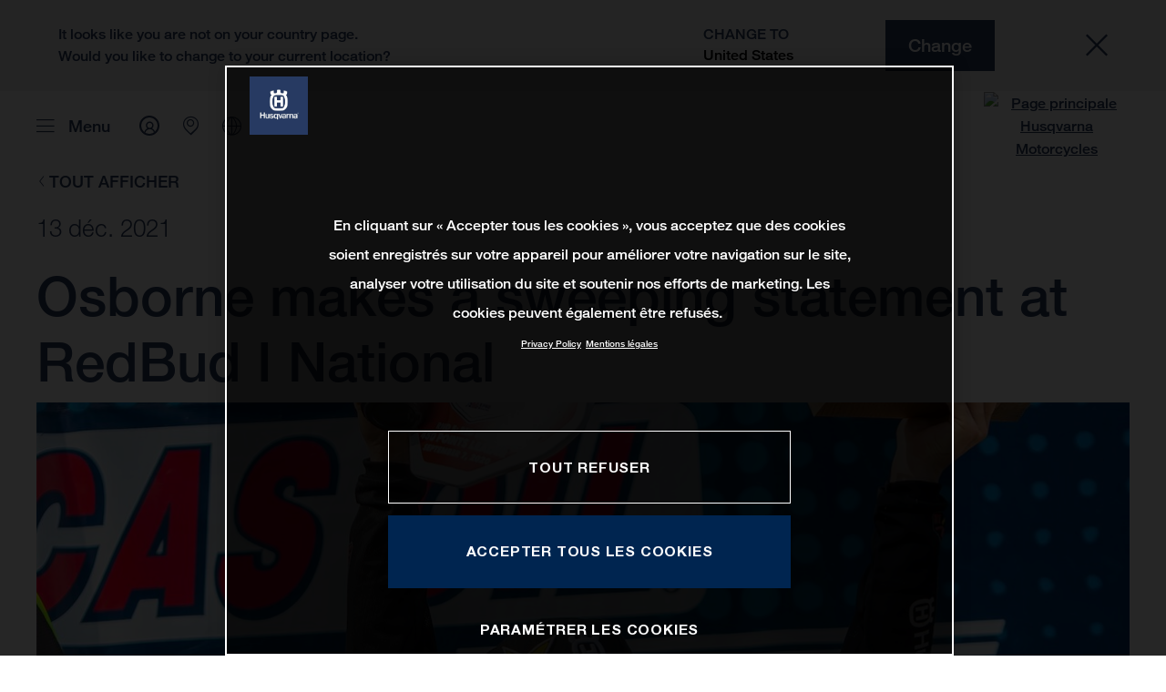

--- FILE ---
content_type: text/html;charset=utf-8
request_url: https://www.husqvarna-motorcycles.com/fr-ch/motorsport/motorsports-news/osborne-makes-a-sweeping-statement-at-redbud-i-national.html
body_size: 137722
content:

<!DOCTYPE html>
<html lang="fr-CH">
  <head>
    <meta charset="UTF-8"/>
    <meta name="viewport" content="width=device-width, initial-scale=1"/>
    
    <title>OSBORNE MAKES A SWEEPING STATEMENT AT REDBUD I NATIONAL | Husqvarna Suisse</title>
    <meta name="description" content="Rockstar Energy Husqvarna Factory Racing Team kicks off a double-header weekend in Michigan Rockstar Energy Husqvarna Factory Racing Team’s Zach Osborne > Read more"/>
    <meta name="template" content="husqvarna-motorcycles-news-page-template"/>
    <meta property="og:title" content="OSBORNE MAKES A SWEEPING STATEMENT AT REDBUD I NATIONAL | Husqvarna Suisse"/>
    <meta property="og:description" content="Rockstar Energy Husqvarna Factory Racing Team kicks off a double-header weekend in Michigan Rockstar Energy Husqvarna Factory Racing Team’s Zach Osborne > Read more"/>
    <meta property="og:image" content="https://s7g10.scene7.com/is/image/ktm/ZACH OSBORNE PODIUM RD 5-1?$ogimage$"/>
    <meta property="og:url" content="https://www.husqvarna-motorcycles.com/fr-ch/motorsport/motorsports-news/osborne-makes-a-sweeping-statement-at-redbud-i-national.html"/>
    <meta property="og:type" content="website"/>

    


    

    

    <script defer type="text/javascript" src="/.rum/@adobe/helix-rum-js@%5E2/dist/rum-standalone.js"></script>
<link rel="alternate" hreflang="en-IE" href="https://www.husqvarna-motorcycles.com/en-ie/motorsport/motorsports-news/osborne-makes-a-sweeping-statement-at-redbud-i-national.html"/>
    <link rel="alternate" hreflang="en-US" href="https://www.husqvarna-motorcycles.com/en-us/motorsport/motorsports-news/osborne-makes-a-sweeping-statement-at-redbud-i-national.html"/>
    <link rel="alternate" hreflang="en-EE" href="https://www.husqvarna-motorcycles.com/en-ee/motorsport/motorsports-news/osborne-makes-a-sweeping-statement-at-redbud-i-national.html"/>
    <link rel="alternate" hreflang="es-BO" href="https://www.husqvarna-motorcycles.com/es-bo/motorsport/motorsports-news/osborne-makes-a-sweeping-statement-at-redbud-i-national.html"/>
    <link rel="alternate" hreflang="en-IN" href="https://www.husqvarna-motorcycles.com/en-in/motorsport/motorsports-news/osborne-makes-a-sweeping-statement-at-redbud-i-national.html"/>
    <link rel="alternate" hreflang="en-AE" href="https://www.husqvarna-motorcycles.com/en-ae/motorsport/motorsports-news/osborne-makes-a-sweeping-statement-at-redbud-i-national.html"/>
    <link rel="alternate" hreflang="en-ZA" href="https://www.husqvarna-motorcycles.com/en-za/motorsport/motorsports-news/osborne-makes-a-sweeping-statement-at-redbud-i-national.html"/>
    <link rel="alternate" hreflang="en-IQ" href="https://www.husqvarna-motorcycles.com/en-iq/motorsport/motorsports-news/osborne-makes-a-sweeping-statement-at-redbud-i-national.html"/>
    <link rel="alternate" hreflang="en-MY" href="https://www.husqvarna-motorcycles.com/en-my/motorsport/motorsports-news/osborne-makes-a-sweeping-statement-at-redbud-i-national.html"/>
    <link rel="alternate" hreflang="en-AU" href="https://www.husqvarna-motorcycles.com/en-au/motorsport/motorsports-news/osborne-makes-a-sweeping-statement-at-redbud-i-national.html"/>
    <link rel="alternate" hreflang="en-VN" href="https://www.husqvarna-motorcycles.com/en-vn/motorsport/motorsports-news/osborne-makes-a-sweeping-statement-at-redbud-i-national.html"/>
    <link rel="alternate" hreflang="de-CH" href="https://www.husqvarna-motorcycles.com/de-ch/motorsport/motorsports-news/osborne-makes-a-sweeping-statement-at-redbud-i-national.html"/>
    <link rel="alternate" hreflang="ja-JP" href="https://www.husqvarna-motorcycles.com/ja-jp/motorsport/motorsports-news/osborne-makes-a-sweeping-statement-at-redbud-i-national.html"/>
    <link rel="alternate" hreflang="en-NL" href="https://www.husqvarna-motorcycles.com/en-nl/motorsport/motorsports-news/osborne-makes-a-sweeping-statement-at-redbud-i-national.html"/>
    <link rel="alternate" hreflang="en-NO" href="https://www.husqvarna-motorcycles.com/en-no/motorsport/motorsports-news/osborne-makes-a-sweeping-statement-at-redbud-i-national.html"/>
    <link rel="alternate" hreflang="en-BE" href="https://www.husqvarna-motorcycles.com/en-be/motorsport/motorsports-news/osborne-makes-a-sweeping-statement-at-redbud-i-national.html"/>
    <link rel="alternate" hreflang="es-GT" href="https://www.husqvarna-motorcycles.com/es-gt/motorsport/motorsports-news/osborne-makes-a-sweeping-statement-at-redbud-i-national.html"/>
    <link rel="alternate" hreflang="en-JO" href="https://www.husqvarna-motorcycles.com/en-jo/motorsport/motorsports-news/osborne-makes-a-sweeping-statement-at-redbud-i-national.html"/>
    <link rel="alternate" hreflang="en" href="https://www.husqvarna-motorcycles.com/en-int/motorsport/motorsports-news/osborne-makes-a-sweeping-statement-at-redbud-i-national.html"/>
    <link rel="alternate" hreflang="es-CR" href="https://www.husqvarna-motorcycles.com/es-cr/motorsport/motorsports-news/osborne-makes-a-sweeping-statement-at-redbud-i-national.html"/>
    <link rel="alternate" hreflang="es-CL" href="https://www.husqvarna-motorcycles.com/es-cl/motorsport/motorsports-news/osborne-makes-a-sweeping-statement-at-redbud-i-national.html"/>
    <link rel="alternate" hreflang="fr-CA" href="https://www.husqvarna-motorcycles.com/fr-ca/motorsport/motorsports-news/osborne-makes-a-sweeping-statement-at-redbud-i-national.html"/>
    <link rel="alternate" hreflang="es-CO" href="https://www.husqvarna-motorcycles.com/es-co/motorsport/motorsports-news/osborne-makes-a-sweeping-statement-at-redbud-i-national.html"/>
    <link rel="alternate" hreflang="es-PE" href="https://www.husqvarna-motorcycles.com/es-pe/motorsport/motorsports-news/osborne-makes-a-sweeping-statement-at-redbud-i-national.html"/>
    <link rel="alternate" hreflang="en-NZ" href="https://www.husqvarna-motorcycles.com/en-nz/motorsport/motorsports-news/osborne-makes-a-sweeping-statement-at-redbud-i-national.html"/>
    <link rel="alternate" hreflang="es-PA" href="https://www.husqvarna-motorcycles.com/es-pa/motorsport/motorsports-news/osborne-makes-a-sweeping-statement-at-redbud-i-national.html"/>
    <link rel="alternate" hreflang="fr-BE" href="https://www.husqvarna-motorcycles.com/fr-be/motorsport/motorsports-news/osborne-makes-a-sweeping-statement-at-redbud-i-national.html"/>
    <link rel="alternate" hreflang="en-SC" href="https://www.husqvarna-motorcycles.com/en-sc/motorsport/motorsports-news/osborne-makes-a-sweeping-statement-at-redbud-i-national.html"/>
    <link rel="alternate" hreflang="en-SE" href="https://www.husqvarna-motorcycles.com/en-se/motorsport/motorsports-news/osborne-makes-a-sweeping-statement-at-redbud-i-national.html"/>
    <link rel="alternate" hreflang="en-SG" href="https://www.husqvarna-motorcycles.com/en-sg/motorsport/motorsports-news/osborne-makes-a-sweeping-statement-at-redbud-i-national.html"/>
    <link rel="alternate" hreflang="it-CH" href="https://www.husqvarna-motorcycles.com/it-ch/motorsport/motorsports-news/osborne-makes-a-sweeping-statement-at-redbud-i-national.html"/>
    <link rel="alternate" hreflang="en-SI" href="https://www.husqvarna-motorcycles.com/en-si/motorsport/motorsports-news/osborne-makes-a-sweeping-statement-at-redbud-i-national.html"/>
    <link rel="alternate" hreflang="fr-FR" href="https://www.husqvarna-motorcycles.com/fr-fr/motorsport/motorsports-news/osborne-makes-a-sweeping-statement-at-redbud-i-national.html"/>
    <link rel="alternate" hreflang="en-SK" href="https://www.husqvarna-motorcycles.com/en-sk/motorsport/motorsports-news/osborne-makes-a-sweeping-statement-at-redbud-i-national.html"/>
    <link rel="alternate" hreflang="en-GB" href="https://www.husqvarna-motorcycles.com/en-gb/motorsport/motorsports-news/osborne-makes-a-sweeping-statement-at-redbud-i-national.html"/>
    <link rel="alternate" hreflang="en-KE" href="https://www.husqvarna-motorcycles.com/en-ke/motorsport/motorsports-news/osborne-makes-a-sweeping-statement-at-redbud-i-national.html"/>
    <link rel="alternate" hreflang="en-CA" href="https://www.husqvarna-motorcycles.com/en-ca/motorsport/motorsports-news/osborne-makes-a-sweeping-statement-at-redbud-i-national.html"/>
    <link rel="alternate" hreflang="fr-TG" href="https://www.husqvarna-motorcycles.com/fr-tg/motorsport/motorsports-news/osborne-makes-a-sweeping-statement-at-redbud-i-national.html"/>
    <link rel="alternate" hreflang="en-GR" href="https://www.husqvarna-motorcycles.com/en-gr/motorsport/motorsports-news/osborne-makes-a-sweeping-statement-at-redbud-i-national.html"/>
    <link rel="alternate" hreflang="en-CN" href="https://www.husqvarna-motorcycles.com/en-cn/motorsport/motorsports-news/osborne-makes-a-sweeping-statement-at-redbud-i-national.html"/>
    <link rel="alternate" hreflang="de-AT" href="https://www.husqvarna-motorcycles.com/de-at/motorsport/motorsports-news/osborne-makes-a-sweeping-statement-at-redbud-i-national.html"/>
    <link rel="alternate" hreflang="x-default" href="https://www.husqvarna-motorcycles.com/en-int/motorsport/motorsports-news/osborne-makes-a-sweeping-statement-at-redbud-i-national.html"/>
    <link rel="alternate" hreflang="en-KW" href="https://www.husqvarna-motorcycles.com/en-kw/motorsport/motorsports-news/osborne-makes-a-sweeping-statement-at-redbud-i-national.html"/>
    <link rel="alternate" hreflang="fr-CH" href="https://www.husqvarna-motorcycles.com/fr-ch/motorsport/motorsports-news/osborne-makes-a-sweeping-statement-at-redbud-i-national.html"/>
    <link rel="alternate" hreflang="es-EC" href="https://www.husqvarna-motorcycles.com/es-ec/motorsport/motorsports-news/osborne-makes-a-sweeping-statement-at-redbud-i-national.html"/>
    <link rel="alternate" hreflang="en-TH" href="https://www.husqvarna-motorcycles.com/en-th/motorsport/motorsports-news/osborne-makes-a-sweeping-statement-at-redbud-i-national.html"/>
    <link rel="alternate" hreflang="en-CZ" href="https://www.husqvarna-motorcycles.com/en-cz/motorsport/motorsports-news/osborne-makes-a-sweeping-statement-at-redbud-i-national.html"/>
    <link rel="alternate" hreflang="en-CY" href="https://www.husqvarna-motorcycles.com/en-cy/motorsport/motorsports-news/osborne-makes-a-sweeping-statement-at-redbud-i-national.html"/>
    <link rel="alternate" hreflang="en-LB" href="https://www.husqvarna-motorcycles.com/en-lb/motorsport/motorsports-news/osborne-makes-a-sweeping-statement-at-redbud-i-national.html"/>
    <link rel="alternate" hreflang="en-PH" href="https://www.husqvarna-motorcycles.com/en-ph/motorsport/motorsports-news/osborne-makes-a-sweeping-statement-at-redbud-i-national.html"/>
    <link rel="alternate" hreflang="en-PL" href="https://www.husqvarna-motorcycles.com/en-pl/motorsport/motorsports-news/osborne-makes-a-sweeping-statement-at-redbud-i-national.html"/>
    <link rel="alternate" hreflang="de-DE" href="https://www.husqvarna-motorcycles.com/de-de/motorsport/motorsports-news/osborne-makes-a-sweeping-statement-at-redbud-i-national.html"/>
    <link rel="alternate" hreflang="en-TR" href="https://www.husqvarna-motorcycles.com/en-tr/motorsport/motorsports-news/osborne-makes-a-sweeping-statement-at-redbud-i-national.html"/>
    <link rel="alternate" hreflang="pt-BR" href="https://www.husqvarna-motorcycles.com/pt-br/motorsport/motorsports-news/osborne-makes-a-sweeping-statement-at-redbud-i-national.html"/>
    <link rel="alternate" hreflang="es-UY" href="https://www.husqvarna-motorcycles.com/es-uy/motorsport/motorsports-news/osborne-makes-a-sweeping-statement-at-redbud-i-national.html"/>
    <link rel="alternate" hreflang="en-PT" href="https://www.husqvarna-motorcycles.com/en-pt/motorsport/motorsports-news/osborne-makes-a-sweeping-statement-at-redbud-i-national.html"/>
    <link rel="alternate" hreflang="es-ES" href="https://www.husqvarna-motorcycles.com/es-es/motorsport/motorsports-news/osborne-makes-a-sweeping-statement-at-redbud-i-national.html"/>
    <link rel="alternate" hreflang="en-DK" href="https://www.husqvarna-motorcycles.com/en-dk/motorsport/motorsports-news/osborne-makes-a-sweeping-statement-at-redbud-i-national.html"/>
    <link rel="alternate" hreflang="es-VE" href="https://www.husqvarna-motorcycles.com/es-ve/motorsport/motorsports-news/osborne-makes-a-sweeping-statement-at-redbud-i-national.html"/>
    <link rel="alternate" hreflang="en-LT" href="https://www.husqvarna-motorcycles.com/en-lt/motorsport/motorsports-news/osborne-makes-a-sweeping-statement-at-redbud-i-national.html"/>
    <link rel="alternate" hreflang="es-MX" href="https://www.husqvarna-motorcycles.com/es-mx/motorsport/motorsports-news/osborne-makes-a-sweeping-statement-at-redbud-i-national.html"/>
    <link rel="alternate" hreflang="en-DO" href="https://www.husqvarna-motorcycles.com/en-do/motorsport/motorsports-news/osborne-makes-a-sweeping-statement-at-redbud-i-national.html"/>
    <link rel="alternate" hreflang="en-HR" href="https://www.husqvarna-motorcycles.com/en-hr/motorsport/motorsports-news/osborne-makes-a-sweeping-statement-at-redbud-i-national.html"/>
    <link rel="alternate" hreflang="en-LV" href="https://www.husqvarna-motorcycles.com/en-lv/motorsport/motorsports-news/osborne-makes-a-sweeping-statement-at-redbud-i-national.html"/>
    <link rel="alternate" hreflang="en-HU" href="https://www.husqvarna-motorcycles.com/en-hu/motorsport/motorsports-news/osborne-makes-a-sweeping-statement-at-redbud-i-national.html"/>
    <link rel="alternate" hreflang="es-AR" href="https://www.husqvarna-motorcycles.com/es-ar/motorsport/motorsports-news/osborne-makes-a-sweeping-statement-at-redbud-i-national.html"/>
    <link rel="alternate" hreflang="en-QA" href="https://www.husqvarna-motorcycles.com/en-qa/motorsport/motorsports-news/osborne-makes-a-sweeping-statement-at-redbud-i-national.html"/>
    <link rel="alternate" hreflang="es-NI" href="https://www.husqvarna-motorcycles.com/es-ni/motorsport/motorsports-news/osborne-makes-a-sweeping-statement-at-redbud-i-national.html"/>
    <link rel="alternate" hreflang="en-ID" href="https://www.husqvarna-motorcycles.com/en-id/motorsport/motorsports-news/osborne-makes-a-sweeping-statement-at-redbud-i-national.html"/>



    <!-- Google Tag Manager -->
    <script>(function(w,d,s,l,i){w[l]=w[l]||[];w[l].push({'gtm.start':
            new Date().getTime(),event:'gtm.js','gtm.pageId':"164717253"});
        var f=d.getElementsByTagName(s)[0],
            j=d.createElement(s),dl=l!='dataLayer'?'&l='+l:'';j.async=true;j.src=
            'https://www.googletagmanager.com/gtm.js?id='+i+dl;f.parentNode.insertBefore(j,f);
    })(window,document,'script','dataLayer',"GTM-WBHPR3M");
    </script>
    <!-- End Google Tag Manager -->




    <script>
      !function (sCDN, sCDNProject, sCDNWorkspace, sCDNVers) {
        if (
            window.localStorage !== null &&
            typeof window.localStorage === "object" &&
            typeof window.localStorage.getItem === "function" &&
            window.sessionStorage !== null &&
            typeof window.sessionStorage === "object" &&
            typeof window.sessionStorage.getItem === "function"
        ) {
          sCDNVers =
              window.sessionStorage.getItem("jts_preview_version") ||
              window.localStorage.getItem("jts_preview_version") ||
              sCDNVers;
        }
        window.jentis = window.jentis || {};
        window.jentis.config = window.jentis.config || {};
        window.jentis.config.frontend = window.jentis.config.frontend || {};
        window.jentis.config.frontend.cdnhost =
            sCDN + "/get/" + sCDNWorkspace + "/web/" + sCDNVers + "/";
        window.jentis.config.frontend.vers = sCDNVers;
        window.jentis.config.frontend.env = sCDNWorkspace;
        window.jentis.config.frontend.project = sCDNProject;
        window._jts = window._jts || [];
        var f = document.getElementsByTagName("script")[0];
        var j = document.createElement("script");
        j.async = true;
        j.src = window.jentis.config.frontend.cdnhost + "h6w2gn.js";
        f.parentNode.insertBefore(j, f);
      }("https://eajn1v.husqvarna-motorcycles.com", "husqvarna-motorcycles-com", "live", "_");

      _jts.push({ track: "pageview" });
      _jts.push({ track: "submit" });
    </script>




    <script src="https://cdn.cookielaw.org/scripttemplates/otSDKStub.js" data-document-language="true" type="text/javascript" charset="UTF-8" data-domain-script="e338772a-4fad-4b2e-870b-56a247535668"></script>
    <script type="text/javascript">
         function OptanonWrapper () {
            var html = document.getElementsByTagName('html')[0];
            // eslint-disable-next-line no-undef
            html.dispatchEvent(new CustomEvent('consentChanged', { detail: { activeGroups: OptanonActiveGroups } }));
        }
    </script>




    



    
    
        
    
<link rel="stylesheet" href="/etc.clientlibs/ktm-common/clientlibs/hqv.lc-31d6cfe0d16ae931b73c-08102f19a61ed3b84c28-f9f757d6965beb2b6df2-c0a0d4f057d92c22f589-31d6cfe0d16ae931b73c-d3c1b7767953b276e864-lc.min.css" type="text/css">
<link rel="stylesheet" href="/etc.clientlibs/ktm-common/clientlibs/clientlib-grid.lc-86852e7323ed8019b9c2f1321e88cda7-lc.min.css" type="text/css">
<link rel="stylesheet" href="/etc.clientlibs/ktm-common/frontend2/brands/hqv.lc-d38de029bed61b4c3a6fb50a7c9d857c-lc.min.css" type="text/css">



    
    
    
    
    
    
    <meta http-equiv="X-UA-Compatible" content="IE=edge"/>





    <link rel="canonical" href="https://www.husqvarna-motorcycles.com/fr-ch/motorsport/motorsports-news/osborne-makes-a-sweeping-statement-at-redbud-i-national.html"/>


    
    
    

    

    
    
    

    
    <link rel="icon" sizes="32x32" href="/icon-32x32.png"/>
    <link rel="icon" sizes="128x128" href="/icon-128x128.png"/>
    <link rel="icon" sizes="180x180" href="/icon-180x180.png"/>
    <link rel="icon" sizes="192x192" href="/icon-192x192.png"/>

    <link rel="apple-touch-icon" href="/icon.png"/>
    <link rel="apple-touch-icon-precomposed" href="/icon.png"/>
    <link rel="apple-touch-icon" sizes="32x32" href="/icon-32x32.png"/>
    <link rel="apple-touch-icon" sizes="120x120" href="/icon-120x120.png"/>
    <link rel="apple-touch-icon-precompiled" sizes="120x120" href="/icon-120x120.png"/>
    <link rel="apple-touch-icon" sizes="128x128" href="/icon-128x128.png"/>
    <link rel="apple-touch-icon" sizes="152x152" href="/icon-152x152.png"/>
    <link rel="apple-touch-icon-precompiled" sizes="152x152" href="/icon-152x152.png"/>
    <link rel="apple-touch-icon" sizes="167x167" href="/icon-167x167.png"/>
    <link rel="apple-touch-icon" sizes="180x180" href="/icon-180x180.png"/>
    <link rel="apple-touch-icon" sizes="192x192" href="/icon-192x192.png"/>


    

    <script id="pageInfo" type="application/json">
{
  "path" : "/content/websites/husqvarna-motorcycles-com/europe/ch/fr/motorsport/motorsports-news/osborne-makes-a-sweeping-statement-at-redbud-i-national",
  "brand" : "husqvarna-motorcycles"
}
    </script>

</head>
  <body class="basicpage page">
    
<div class="c-country-suggestion-bar component js-country-suggestion-bar" data-isGG="false" data-isHQV="true">
  <div class="c-country-suggestion-bar__container">
    <p class="c-country-suggestion-bar__container-infotext component js-infotext"></p>
    <div class="c-country-suggestion-bar__container-country-suggestion">
      <p class="component js-destination-label"></p>
      <p class="component js-country-name"></p>
    </div>
    <button class="c-country-suggestion-bar__container-button component js-button-element"></button>
    <div class="c-btn__link c-btn__link-icon component js-button-close">
      <div class="c-btn__icon component">
        <i class="icon icon-delete"></i>
      </div>
    </div>
  </div>
</div>

    
    
      



      

  <!-- Google Tag Manager (noscript) -->
  <noscript>
    <iframe src="https://www.googletagmanager.com/ns.html?id=GTM-WBHPR3M" height="0" width="0" style="display:none;visibility:hidden"></iframe>
  </noscript>
  <!-- End Google Tag Manager (noscript) -->

<div class="root responsivegrid">


<div class="aem-Grid aem-Grid--12 aem-Grid--default--12 ">
    
    <div class="header aem-GridColumn aem-GridColumn--default--12">
    
<!-- Start of Cached Component (Jan 23, 2026, 10:04:51 AM, justRefreshed=true) -->
<!-- /content/websites/husqvarna-motorcycles-com/europe/ch/fr @ husqvarna-motorcycles-com/components/structure/navigation @ DISABLED (still valid for 34.63 min) -->

<!-- Start of Cached Component (Jan 23, 2026, 10:04:51 AM, justRefreshed=true) -->
<!-- /content/websites/husqvarna-motorcycles-com/europe/ch/fr @ husqvarna-motorcycles-com/components/structure/navigation @ DISABLED (still valid for 33.84 min) -->

  
  <header class="nav js-nav component">
    <div class="container">
      <div class="nav">
        <nav class="nav__items js-nav__items js-calcviewheight" data-offset-sm="130" data-offset-md="200" data-height-auto-lg="true" data-height-auto-xl="true">
          
          
  
  <ul class="level-1">
    
    
    
    <li class="js-has-items accordion headerNav--models models">
      <span class="heading" data-image="213123d4-9c0e-490c-ab6b-3059ddd1be80" data-level="1">Modèles</span>
      <div class="content">
        
        <ul class="level-2">
          <li class="js-has-items accordion">
            <span class="headerNavItem headerNavItem--lvl2 heading" data-level="2" href="/content/websites/husqvarna-motorcycles-com/europe/ch/fr/models/1001559384.html" target="_self" data-image="a916e5fd-5d63-45e7-82d6-6e0b6a70333a">
              Motocross
              
            </span>
            <div class="content">
              
              <a href="https://www.husqvarna-motorcycles.com/fr-ch/models/motocross.html" target="_self" class="overview-link">Tout voir</a>
              
              <ul class="level-3">
                <li class="js-has-items accordion">
                  <span class="headerNavItem headerNavItem--lvl3 heading" data-level="3" href="/content/websites/husqvarna-motorcycles-com/europe/ch/fr/models/1001559384/1003833117.html" target="_self">Kids</span>
                  <div class="content">
                    <!--/ * iterate over level 4 entries * /-->
                    <ul class="level-4">
                      <li>
                        <a class="headerNavItem headerNavItem--lvl4 js-has-image" data-level="4" href="https://www.husqvarna-motorcycles.com/fr-ch/models/motocross/kids/tc-85-19-16-2026.html" target="_self" data-image="c4af8ab3-c434-4250-8256-bb04244fa7e3">
                          TC 85 19/16 | 2026
                          
                        </a>
                      </li>
                    
                      <li>
                        <a class="headerNavItem headerNavItem--lvl4 js-has-image" data-level="4" href="https://www.husqvarna-motorcycles.com/fr-ch/models/motocross/kids/tc-85-17-14-2026.html" target="_self" data-image="d41b108e-c790-4540-978e-be4e7417c1a6">
                          TC 85 17/14 | 2026
                          
                        </a>
                      </li>
                    
                      <li>
                        <a class="headerNavItem headerNavItem--lvl4 js-has-image" data-level="4" href="https://www.husqvarna-motorcycles.com/fr-ch/models/motocross/kids/tc-65-2026.html" target="_self" data-image="0db071ef-fd79-487a-8257-96cc7aa8e13d">
                          TC 65 | 2026
                          
                        </a>
                      </li>
                    
                      <li>
                        <a class="headerNavItem headerNavItem--lvl4 js-has-image" data-level="4" href="https://www.husqvarna-motorcycles.com/fr-ch/models/motocross/kids/tc-50-2026.html" target="_self" data-image="14b61b59-8001-4279-b5ee-e7352c471132">
                          TC 50 | 2026
                          
                        </a>
                      </li>
                    </ul>
                  </div>
                </li>
              
                <li class="js-has-items accordion">
                  <span class="headerNavItem headerNavItem--lvl3 heading" data-level="3" href="/content/websites/husqvarna-motorcycles-com/europe/ch/fr/models/1001559384/1001559387.html" target="_self">2-temps</span>
                  <div class="content">
                    <!--/ * iterate over level 4 entries * /-->
                    <ul class="level-4">
                      <li>
                        <a class="headerNavItem headerNavItem--lvl4 js-has-image" data-level="4" href="https://www.husqvarna-motorcycles.com/fr-ch/models/motocross/2-temps/tc-250-2026.html" target="_self" data-image="d99dcf89-8535-405d-9670-f937df5e4733">
                          TC 250 | 2026
                          
                        </a>
                      </li>
                    
                      <li>
                        <a class="headerNavItem headerNavItem--lvl4 js-has-image" data-level="4" href="https://www.husqvarna-motorcycles.com/fr-ch/models/motocross/2-temps/tc-125-2026.html" target="_self" data-image="fcf36d3f-9ea4-45cb-b59b-e9d74bf0b814">
                          TC 125 | 2026
                          
                        </a>
                      </li>
                    </ul>
                  </div>
                </li>
              
                <li class="js-has-items accordion">
                  <span class="headerNavItem headerNavItem--lvl3 heading" data-level="3" href="/content/websites/husqvarna-motorcycles-com/europe/ch/fr/models/1001559384/1001559388.html" target="_self">4-temps</span>
                  <div class="content">
                    <!--/ * iterate over level 4 entries * /-->
                    <ul class="level-4">
                      <li>
                        <a class="headerNavItem headerNavItem--lvl4 js-has-image" data-level="4" href="https://www.husqvarna-motorcycles.com/fr-ch/models/motocross/4-temps/fc-450-2026.html" target="_self" data-image="8c1ff438-9d3a-44a2-9fdf-703ab07dd433">
                          FC 450 | 2026
                          
                        </a>
                      </li>
                    
                      <li>
                        <a class="headerNavItem headerNavItem--lvl4 js-has-image" data-level="4" href="https://www.husqvarna-motorcycles.com/fr-ch/models/motocross/4-temps/fc-250-2026.html" target="_self" data-image="0bcc2fa2-7a46-4d6b-9b67-cedbd41d5a96">
                          FC 250 | 2026
                          
                        </a>
                      </li>
                    </ul>
                  </div>
                </li>
              
                <li class="js-has-items accordion">
                  <span class="headerNavItem headerNavItem--lvl3 heading" data-level="3" href="/content/websites/husqvarna-motorcycles-com/europe/ch/fr/models/1001559384/1004305087.html" target="_self">Heritage</span>
                  <div class="content">
                    <!--/ * iterate over level 4 entries * /-->
                    <ul class="level-4">
                      <li>
                        <a class="headerNavItem headerNavItem--lvl4 js-has-image" data-level="4" href="https://www.husqvarna-motorcycles.com/fr-ch/models/motocross/heritage/tc-300-heritage-2025.html" target="_self" data-image="dab3e4de-43b8-4995-aaf7-5972db644404">
                          TC 300 Heritage | 2025
                          
                        </a>
                      </li>
                    
                      <li>
                        <a class="headerNavItem headerNavItem--lvl4 js-has-image" data-level="4" href="https://www.husqvarna-motorcycles.com/fr-ch/models/motocross/heritage/tc-250-heritage-2025.html" target="_self" data-image="5d6bed31-10ce-4905-ae2c-2e52af97abd0">
                          TC 250 Heritage | 2025
                          
                        </a>
                      </li>
                    
                      <li>
                        <a class="headerNavItem headerNavItem--lvl4 js-has-image" data-level="4" href="https://www.husqvarna-motorcycles.com/fr-ch/models/motocross/heritage/tc-150-heritage-2025.html" target="_self" data-image="2db76036-1aa6-4bae-9599-721227024834">
                          TC 150 Heritage | 2025
                          
                        </a>
                      </li>
                    
                      <li>
                        <a class="headerNavItem headerNavItem--lvl4 js-has-image" data-level="4" href="https://www.husqvarna-motorcycles.com/fr-ch/models/motocross/heritage/tc-125-heritage-2025.html" target="_self" data-image="fd395082-3cb8-46ec-ba8b-df63822d65b8">
                          TC 125 Heritage | 2025
                          
                        </a>
                      </li>
                    </ul>
                  </div>
                </li>
              </ul>
            </div>
          </li>
        
          <li class="js-has-items accordion">
            <span class="headerNavItem headerNavItem--lvl2 heading" data-level="2" href="/content/websites/husqvarna-motorcycles-com/europe/ch/fr/models/1001559385.html" target="_self" data-image="48cd41e7-6c0e-42dd-bdce-88797ca0bb21">
              Enduro
              
            </span>
            <div class="content">
              
              <a href="https://www.husqvarna-motorcycles.com/fr-ch/models/enduro.html" target="_self" class="overview-link">Tout voir</a>
              
              <ul class="level-3">
                <li class="js-has-items accordion">
                  <span class="headerNavItem headerNavItem--lvl3 heading" data-level="3" href="/content/websites/husqvarna-motorcycles-com/europe/ch/fr/models/1001559385/1001559389.html" target="_self">2-temps</span>
                  <div class="content">
                    <!--/ * iterate over level 4 entries * /-->
                    <ul class="level-4">
                      <li>
                        <a class="headerNavItem headerNavItem--lvl4 js-has-image" data-level="4" href="https://www.husqvarna-motorcycles.com/fr-ch/models/enduro/2-temps/te-300-pro-2026.html" target="_self" data-image="05267296-7623-4f19-a86b-753775af60fd">
                          TE 300 PRO | 2026
                          
                        </a>
                      </li>
                    
                      <li>
                        <a class="headerNavItem headerNavItem--lvl4 js-has-image" data-level="4" href="https://www.husqvarna-motorcycles.com/fr-ch/models/enduro/2-temps/te-300-2026.html" target="_self" data-image="55e42092-2a22-468b-915b-226efbcf3a10">
                          TE 300 | 2026
                          
                        </a>
                      </li>
                    </ul>
                  </div>
                </li>
              
                <li class="js-has-items accordion">
                  <span class="headerNavItem headerNavItem--lvl3 heading" data-level="3" href="/content/websites/husqvarna-motorcycles-com/europe/ch/fr/models/1001559385/1001559390.html" target="_self">4-temps</span>
                  <div class="content">
                    <!--/ * iterate over level 4 entries * /-->
                    <ul class="level-4">
                      <li>
                        <a class="headerNavItem headerNavItem--lvl4 js-has-image" data-level="4" href="https://www.husqvarna-motorcycles.com/fr-ch/models/enduro/4-temps/fe-501-2026.html" target="_self" data-image="20ae4243-2744-4ef9-adea-629d5b6950d2">
                          FE 501 | 2026
                          
                        </a>
                      </li>
                    
                      <li>
                        <a class="headerNavItem headerNavItem--lvl4 js-has-image" data-level="4" href="https://www.husqvarna-motorcycles.com/fr-ch/models/enduro/4-temps/fe-450-2026.html" target="_self" data-image="de1f811a-e74e-4b66-8895-5456682c85d4">
                          FE 450 | 2026
                          
                        </a>
                      </li>
                    
                      <li>
                        <a class="headerNavItem headerNavItem--lvl4 js-has-image" data-level="4" href="https://www.husqvarna-motorcycles.com/fr-ch/models/enduro/4-temps/fe-350-pro-2026.html" target="_self" data-image="516b94ad-aedf-4295-8340-66abd041a3ad">
                          FE 350 PRO | 2026
                          
                        </a>
                      </li>
                    
                      <li>
                        <a class="headerNavItem headerNavItem--lvl4 js-has-image" data-level="4" href="https://www.husqvarna-motorcycles.com/fr-ch/models/enduro/4-temps/fe-350-2026.html" target="_self" data-image="feb8492a-0509-4249-b194-8cda9920ab08">
                          FE 350 | 2026
                          
                        </a>
                      </li>
                    
                      <li>
                        <a class="headerNavItem headerNavItem--lvl4 js-has-image" data-level="4" href="https://www.husqvarna-motorcycles.com/fr-ch/models/enduro/4-temps/fe-250-2026.html" target="_self" data-image="47ce5172-5a6c-4a48-9a36-9c169fdde838">
                          FE 250 | 2026
                          
                        </a>
                      </li>
                    </ul>
                  </div>
                </li>
              
                <li class="js-has-items accordion">
                  <span class="headerNavItem headerNavItem--lvl3 heading" data-level="3" href="/content/websites/husqvarna-motorcycles-com/europe/ch/fr/models/1001559385/1004303533.html" target="_self">Heritage</span>
                  <div class="content">
                    <!--/ * iterate over level 4 entries * /-->
                    <ul class="level-4">
                      <li>
                        <a class="headerNavItem headerNavItem--lvl4 js-has-image" data-level="4" href="https://www.husqvarna-motorcycles.com/fr-ch/models/enduro/heritage/fe-501-heritage-2025.html" target="_self" data-image="80c1628f-63bf-4af3-a742-edac22326a1c">
                          FE 501 Heritage | 2025
                          
                        </a>
                      </li>
                    
                      <li>
                        <a class="headerNavItem headerNavItem--lvl4 js-has-image" data-level="4" href="https://www.husqvarna-motorcycles.com/fr-ch/models/enduro/heritage/fe-450-heritage-2025.html" target="_self" data-image="b91e78a3-4dd3-4958-8dfb-ff3e21a21847">
                          FE 450 Heritage | 2025
                          
                        </a>
                      </li>
                    
                      <li>
                        <a class="headerNavItem headerNavItem--lvl4 js-has-image" data-level="4" href="https://www.husqvarna-motorcycles.com/fr-ch/models/enduro/heritage/fe-350-heritage-2025.html" target="_self" data-image="d79acb65-6e5e-4c7c-a095-23ae15816712">
                          FE 350 Heritage | 2025
                          
                        </a>
                      </li>
                    
                      <li>
                        <a class="headerNavItem headerNavItem--lvl4 js-has-image" data-level="4" href="https://www.husqvarna-motorcycles.com/fr-ch/models/enduro/heritage/fe-250-heritage-2025.html" target="_self" data-image="9c389f85-7f8b-4f5a-a77c-d3d5edcd2b7a">
                          FE 250 Heritage | 2025
                          
                        </a>
                      </li>
                    
                      <li>
                        <a class="headerNavItem headerNavItem--lvl4 js-has-image" data-level="4" href="https://www.husqvarna-motorcycles.com/fr-ch/models/enduro/heritage/te-300-heritage-2025.html" target="_self" data-image="7b817b42-44ff-41b3-ac63-f9c4947d8389">
                          TE 300 Heritage | 2025
                          
                        </a>
                      </li>
                    
                      <li>
                        <a class="headerNavItem headerNavItem--lvl4 js-has-image" data-level="4" href="https://www.husqvarna-motorcycles.com/fr-ch/models/enduro/heritage/te-250-heritage-2025.html" target="_self" data-image="85011f5a-03e4-4f9c-b7c4-8f942fa6535a">
                          TE 250 Heritage 2025
                          
                        </a>
                      </li>
                    </ul>
                  </div>
                </li>
              </ul>
            </div>
          </li>
        
          <li class="js-has-items accordion">
            <span class="headerNavItem headerNavItem--lvl2 heading" data-level="2" href="/content/websites/husqvarna-motorcycles-com/europe/ch/fr/models/1002343613.html" target="_self" data-image="bcb16464-53d5-4eca-9469-9d8e9836fcb0">
              Travel
              
            </span>
            <div class="content">
              
              <a href="https://www.husqvarna-motorcycles.com/fr-ch/models/travel.html" target="_self" class="overview-link">Tout voir</a>
              
              <ul class="level-4">
                <li>
                  <a class="headerNavItem headerNavItem--lvl4 heading" data-level="4" href="https://www.husqvarna-motorcycles.com/fr-ch/models/travel/norden-901-expedition2026.html" target="_self" data-image="8e44bd94-6e8d-435a-8869-4872566d621c">Norden 901 Expedition | 2026</a>
                  
                </li>
              
                <li>
                  <a class="headerNavItem headerNavItem--lvl4 heading" data-level="4" href="https://www.husqvarna-motorcycles.com/fr-ch/models/travel/norden-901-2026.html" target="_self" data-image="690be8d5-7e60-42db-bfdd-93ff50a1e5d0">Norden 901 | 2026</a>
                  
                </li>
              
                <li>
                  <a class="headerNavItem headerNavItem--lvl4 heading" data-level="4" href="https://www.husqvarna-motorcycles.com/fr-ch/models/travel/701-enduro-2026.html" target="_self" data-image="4021f868-2473-4f12-8e8e-4a2eac053fbe">701 Enduro | 2026</a>
                  
                </li>
              </ul>
            </div>
          </li>
        
          <li class="js-has-items accordion">
            <span class="headerNavItem headerNavItem--lvl2 heading" data-level="2" href="/content/websites/husqvarna-motorcycles-com/europe/ch/fr/models/1002609846.html" target="_self" data-image="37dfe57c-9a0d-412d-9779-fd0ab6bbf2e2">
              Naked
              
            </span>
            <div class="content">
              
              <a href="https://www.husqvarna-motorcycles.com/fr-ch/models/naked.html" target="_self" class="overview-link">Tout voir</a>
              
              <ul class="level-3">
                <li class="js-has-items accordion">
                  <span class="headerNavItem headerNavItem--lvl3 heading" data-level="3" href="/content/websites/husqvarna-motorcycles-com/europe/ch/fr/models/1002609846/1002621917.html" target="_self">Svartpilen</span>
                  <div class="content">
                    <!--/ * iterate over level 4 entries * /-->
                    <ul class="level-4">
                      <li>
                        <a class="headerNavItem headerNavItem--lvl4 js-has-image" data-level="4" href="https://www.husqvarna-motorcycles.com/fr-ch/models/naked/svartpilen/svartpilen-801-l2025.html" target="_self" data-image="20247e48-8fdd-4204-a6e6-c7407fab7663">
                          Svartpilen 801 L | 2025
                          
                        </a>
                      </li>
                    
                      <li>
                        <a class="headerNavItem headerNavItem--lvl4 js-has-image" data-level="4" href="https://www.husqvarna-motorcycles.com/fr-ch/models/naked/svartpilen/svartpilen-801-2025.html" target="_self" data-image="8f9eaf1d-8450-4fa7-b388-c901e4db52d8">
                          Svartpilen 801 | 2025
                          
                        </a>
                      </li>
                    
                      <li>
                        <a class="headerNavItem headerNavItem--lvl4 js-has-image" data-level="4" href="https://www.husqvarna-motorcycles.com/fr-ch/models/naked/svartpilen/svartpilen-401-2025.html" target="_self" data-image="71921340-b992-4a06-bd2e-3c2c3a81016a">
                          Svartpilen 401 | 2025
                          
                        </a>
                      </li>
                    
                      <li>
                        <a class="headerNavItem headerNavItem--lvl4 js-has-image" data-level="4" href="https://www.husqvarna-motorcycles.com/fr-ch/models/naked/svartpilen/svartpilen-125-2025.html" target="_self" data-image="c21a6a06-0621-4b82-ba05-b5238aa9f7a4">
                          Svartpilen 125 | 2025
                          
                        </a>
                      </li>
                    
                      <li>
                        <a class="headerNavItem headerNavItem--lvl4 js-has-image" data-level="4" href="https://www.husqvarna-motorcycles.com/fr-ch/models/naked/svartpilen/svartpilen-801-2024.html" target="_self" data-image="d20d8658-f10d-4845-bbf8-6a8addc98874">
                          Svartpilen 801 | 2024
                          
                        </a>
                      </li>
                    </ul>
                  </div>
                </li>
              
                <li class="js-has-items accordion">
                  <span class="headerNavItem headerNavItem--lvl3 heading" data-level="3" href="/content/websites/husqvarna-motorcycles-com/europe/ch/fr/models/1002609846/1002621919.html" target="_self">Vitpilen</span>
                  <div class="content">
                    <!--/ * iterate over level 4 entries * /-->
                    <ul class="level-4">
                      <li>
                        <a class="headerNavItem headerNavItem--lvl4 js-has-image" data-level="4" href="https://www.husqvarna-motorcycles.com/fr-ch/models/naked/vitpilen/vitpilen-801-l-2025.html" target="_self" data-image="06a4a764-2222-4db3-b540-1490d4053aab">
                          Vitpilen 801 L | 2025
                          
                        </a>
                      </li>
                    
                      <li>
                        <a class="headerNavItem headerNavItem--lvl4 js-has-image" data-level="4" href="https://www.husqvarna-motorcycles.com/fr-ch/models/naked/vitpilen/vitpilen-801-2025.html" target="_self" data-image="b68c6ed3-8f01-477f-98e8-847faedbb1ab">
                          Vitpilen 801 | 2025
                          
                        </a>
                      </li>
                    
                      <li>
                        <a class="headerNavItem headerNavItem--lvl4 js-has-image" data-level="4" href="https://www.husqvarna-motorcycles.com/fr-ch/models/naked/vitpilen/vitpilen-401-2025.html" target="_self" data-image="fd76b7a9-3714-4590-a6e7-821bfef57689">
                          Vitpilen 401 | 2025
                          
                        </a>
                      </li>
                    
                      <li>
                        <a class="headerNavItem headerNavItem--lvl4 js-has-image" data-level="4" href="https://www.husqvarna-motorcycles.com/fr-ch/models/naked/vitpilen/vitpilen-125-2025.html" target="_self" data-image="95e3651a-02ed-4806-b627-a5b1975a64ee">
                          Vitpilen 125 | 2025
                          
                        </a>
                      </li>
                    </ul>
                  </div>
                </li>
              </ul>
            </div>
          </li>
        
          <li class="js-has-items accordion">
            <span class="headerNavItem headerNavItem--lvl2 heading" data-level="2" href="/content/websites/husqvarna-motorcycles-com/europe/ch/fr/models/1001559386.html" target="_self" data-image="7c0a7dcd-77b0-4b71-a499-bcc1019a95cc">
              Supermoto
              
            </span>
            <div class="content">
              
              <a href="https://www.husqvarna-motorcycles.com/fr-ch/models/supermoto.html" target="_self" class="overview-link">Tout voir</a>
              
              <ul class="level-4">
                <li>
                  <a class="headerNavItem headerNavItem--lvl4 heading" data-level="4" href="https://www.husqvarna-motorcycles.com/fr-ch/models/supermoto/701-supermoto-2026.html" target="_self" data-image="4b7f5492-138e-4cf3-9797-c5f1bf3022d8">701 Supermoto | 2026</a>
                  
                </li>
              
                <li>
                  <a class="headerNavItem headerNavItem--lvl4 heading" data-level="4" href="https://www.husqvarna-motorcycles.com/fr-ch/models/supermoto/fs-450-2026.html" target="_self" data-image="7e86adb7-9a75-47b1-ba1c-38a0e692eb85">FS 450 | 2026</a>
                  
                </li>
              </ul>
            </div>
          </li>
        
          <li class="js-has-items accordion">
            <span class="headerNavItem headerNavItem--lvl2 heading" data-level="2" href="/content/websites/husqvarna-motorcycles-com/europe/ch/fr/models/1003413247.html" target="_self" data-image="f36dff6f-c7b6-4f19-a717-b10cacf7b3fb">
              Electric
              
            </span>
            <div class="content">
              
              <a href="https://www.husqvarna-motorcycles.com/fr-ch/models/electric.html" target="_self" class="overview-link">Tout voir</a>
              
              <ul class="level-3">
                <li class="js-has-items accordion">
                  <span class="headerNavItem headerNavItem--lvl3 heading" data-level="3" href="/content/websites/husqvarna-motorcycles-com/europe/ch/fr/models/1003413247/1003413249.html" target="_self">Electric Balance Bikes</span>
                  <div class="content">
                    <!--/ * iterate over level 4 entries * /-->
                    <ul class="level-4">
                      <li>
                        <a class="headerNavItem headerNavItem--lvl4 js-has-image" data-level="4" href="https://www.husqvarna-motorcycles.com/fr-ch/models/electric/balance-bikes-kids/ee-1-20.html" target="_self" data-image="5dc577a3-4664-4424-9c04-4e61bdbd7e66">
                          EE 1.20
                          
                        </a>
                      </li>
                    
                      <li>
                        <a class="headerNavItem headerNavItem--lvl4 js-has-image" data-level="4" href="https://www.husqvarna-motorcycles.com/fr-ch/models/electric/balance-bikes-kids/ee-1-16.html" target="_self" data-image="41224c05-a458-4280-a485-d6b056aa9004">
                          EE 1.16
                          
                        </a>
                      </li>
                    
                      <li>
                        <a class="headerNavItem headerNavItem--lvl4 js-has-image" data-level="4" href="https://www.husqvarna-motorcycles.com/fr-ch/models/electric/balance-bikes-kids/ee-1-12.html" target="_self" data-image="8bbadccd-bca5-4040-b8a8-498e59048870">
                          EE 1.12
                          
                        </a>
                      </li>
                    </ul>
                  </div>
                </li>
              
                <li class="js-has-items accordion">
                  <span class="headerNavItem headerNavItem--lvl3 heading" data-level="3" href="/content/websites/husqvarna-motorcycles-com/europe/ch/fr/models/1003413247/1003413248.html" target="_self">Motocross Kids</span>
                  <div class="content">
                    <!--/ * iterate over level 4 entries * /-->
                    <ul class="level-4">
                      <li>
                        <a class="headerNavItem headerNavItem--lvl4 js-has-image" data-level="4" href="https://www.husqvarna-motorcycles.com/fr-ch/models/electric/motocross-kids/ee-5-2025.html" target="_self" data-image="d017ea9f-cdb3-4b18-b3ed-e826fda2061a">
                          EE 5 | 2025
                          
                        </a>
                      </li>
                    
                      <li>
                        <a class="headerNavItem headerNavItem--lvl4 js-has-image" data-level="4" href="https://www.husqvarna-motorcycles.com/fr-ch/models/electric/motocross-kids/ee-2-2025.html" target="_self" data-image="e91f4b08-f612-4889-b1d8-a6bb1e5c4524">
                          EE 2 | 2025
                          
                        </a>
                      </li>
                    
                      <li>
                        <a class="headerNavItem headerNavItem--lvl4 js-has-image" data-level="4" href="https://www.husqvarna-motorcycles.com/fr-ch/models/electric/motocross-kids/ee-3-2024.html" target="_self" data-image="2f39618d-7f8b-44e2-aa5d-8367e9500143">
                          EE 3 | 2024
                          
                        </a>
                      </li>
                    </ul>
                  </div>
                </li>
              </ul>
            </div>
          </li>
        
          <li>
            <a class="headerNavItem headerNavItem--lvl2 heading" data-level="2" href="https://configurator.husqvarna-motorcycles.com/models" target="_self">
              Configurateur
              
            </a>
            
          </li>
        
          <li>
            <a class="headerNavItem headerNavItem--lvl2 heading" data-level="2" href="https://testride.husqvarna-motorcycles.com/" target="_blank">
              Réserve un essai
              
            </a>
            
          </li>
        </ul>
      </div>
    </li>
  
    
    <li>
      <a class="headerNavItem headerNavItem--lvl1" href="https://www.husqvarna-motorcycles.com/fr-ch/technical-accessories.html" target="_self" data-level="1">Accessoires techniques</a>
    </li>
    
    
  
    
    <li>
      <a class="headerNavItem headerNavItem--lvl1" href="https://www.husqvarna-motorcycles.com/fr-ch/apparel.html" target="_self" data-level="1">Vêtements</a>
    </li>
    
    
  
    
    
    
    <li class="js-has-items accordion">
      <span class="heading" data-level="1">Motorsports</span>
      <div class="content">
        
        <ul class="level-2">
          <li>
            <a class="headerNavItem headerNavItem--lvl2 heading" data-level="2" href="https://www.husqvarna-motorcycles.com/fr-ch/motorsport/mx-sx.html" target="_self">
              Motocross | Supercross
              
            </a>
            
          </li>
        
          <li>
            <a class="headerNavItem headerNavItem--lvl2 heading" data-level="2" href="https://www.husqvarna-motorcycles.com/fr-ch/motorsport/offroad.html" target="_self">
              Enduro | Offroad
              
            </a>
            
          </li>
        </ul>
      </div>
    </li>
  
    
    <li>
      <a class="headerNavItem headerNavItem--lvl1" href="https://www.husqvarna-motorcycles.com/fr-ch/news.html#your-deals" target="_self" data-level="1">Tes offres</a>
    </li>
    
    
  
    
    
    
    <li class="js-has-items accordion">
      <span class="heading" data-image="38844551-3e82-4c64-bec1-c0d89b47cb7b" data-level="1">Experience the brand</span>
      <div class="content">
        
        <ul class="level-2">
          <li>
            <a class="headerNavItem headerNavItem--lvl2 heading" data-level="2" href="https://www.husqvarna-motorcycles.com/fr-ch/the-brand.html" target="_self">
              Notre marque
              
            </a>
            
          </li>
        
          <li>
            <a class="headerNavItem headerNavItem--lvl2 heading" data-level="2" href="https://www.husqvarna-motorcycles.com/fr-ch/news.html" target="_self">
              News
              
            </a>
            
          </li>
        
          <li>
            <a class="headerNavItem headerNavItem--lvl2 heading" data-level="2" href="https://www.husqvarna-motorcycles.com/fr-ch/Good-old-times.html" target="_self">
              Good old Times
              
            </a>
            
          </li>
        
          <li>
            <a class="headerNavItem headerNavItem--lvl2 heading" data-level="2" href="https://www.husqvarna-motorcycles.com/fr-ch/news.html#stories" target="_self">
              Stories
              
            </a>
            
          </li>
        
          <li>
            <a class="headerNavItem headerNavItem--lvl2 heading" data-level="2" href="https://www.husqvarna-motorcycles.com/fr-ch/news.html#events" target="_self">
              Événements
              
            </a>
            
          </li>
        
          <li>
            <a class="headerNavItem headerNavItem--lvl2 heading" data-level="2" href="https://www.husqvarna-motorcycles.com/fr-ch/experience-the-brand/husqvarna-trek.html" target="_self">
              Husqvarna Trek
              
            </a>
            
          </li>
        
          <li>
            <a class="headerNavItem headerNavItem--lvl2 heading" data-level="2" href="https://www.husqvarna-motorcycles.com/fr-ch/experience-the-brand/partner.html" target="_self">
              Tournées des partenaires
              
            </a>
            
          </li>
        </ul>
      </div>
    </li>
  
    
    
    
    <li class="js-has-items accordion">
      <span class="heading" data-image="febac5ec-354f-4bc8-aa20-7163c43960a4" data-level="1">Service</span>
      <div class="content">
        
        <ul class="level-2">
          <li>
            <a class="headerNavItem headerNavItem--lvl2 heading" data-level="2" href="https://www.husqvarna-motorcycles.com/fr-ch/service/user-manuals.html" target="_self">
              Manuels d’utilisation
              
            </a>
            
          </li>
        
          <li>
            <a class="headerNavItem headerNavItem--lvl2 heading" data-level="2" href="https://www.husqvarna-motorcycles.com/fr-ch/service/maintenance.html" target="_self">
              Maintenance
              
            </a>
            
          </li>
        
          <li>
            <a class="headerNavItem headerNavItem--lvl2 heading" data-level="2" href="https://www.husqvarna-motorcycles.com/fr-ch/service/Service-and-safety-check.html" target="_self">
              Service et contrôle sécurité
              
            </a>
            
          </li>
        
          <li>
            <a class="headerNavItem headerNavItem--lvl2 heading" data-level="2" href="https://www.husqvarna-motorcycles.com/fr-ch/service/safety-information.html" target="_self">
              Consignes de sécurité
              
            </a>
            
          </li>
        
          <li>
            <a class="headerNavItem headerNavItem--lvl2 heading" data-level="2" href="https://www.husqvarna-motorcycles.com/fr-ch/service/spareparts-finder.html" target="_self">
              Recherche de pièces détachées
              
            </a>
            
          </li>
        
          <li>
            <a class="headerNavItem headerNavItem--lvl2 heading" data-level="2" href="https://www.husqvarna-motorcycles.com/fr-ch/service/husqvarna-motorcycles-app.html" target="_self">
              Husqvarna Motorcycles App
              
            </a>
            
          </li>
        
          <li>
            <a class="headerNavItem headerNavItem--lvl2 heading" data-level="2" href="https://www.husqvarna-motorcycles.com/fr-ch/service/mobility-service.html" target="_self">
              Roadside Assistance
              
            </a>
            
          </li>
        
          <li>
            <a class="headerNavItem headerNavItem--lvl2 heading" data-level="2" href="https://www.husqvarna-motorcycles.com/fr-ch/service/finance.html" target="_self">
              Finance
              
            </a>
            
          </li>
        
          <li>
            <a class="headerNavItem headerNavItem--lvl2 heading" data-level="2" href="https://www.husqvarna-motorcycles.com/fr-ch/service/extended-warranty.html" target="_self" data-image="2f47da94-3e86-4ea2-86f8-58d57b92629f">
              Garantie
              
            </a>
            
          </li>
        </ul>
      </div>
    </li>
  </ul>

        </nav>

        
        
  <div class="nav__images js-nav-images">
    
    <!-- default start -->
    
  <div class="c-image__content" data-id="initial">
    <picture>
      <img src="/content/dam/websites/husqvarna-motorcycles-com/language-masters/en/menu/lvl0-menu.png" alt="Husqvarna Motorcycles" loading="lazy"/>
      <div class="detail-box">
        <div class="detail-box__text">
          <p class="detail-box__heading highlight">
            <span>Experience Husqvarna Motorcycles</span>
          </p>
          <a class="c-btn__link c-btn__link--primary-dark" href="https://www.husqvarna-motorcycles.com/fr-ch.html" target="_self">DÉCOUVRIR</a>
        </div>
        <div class="detail-box__copyright-container">
          <p class="detail-box__copyright"></p>
        </div>
      </div>
    </picture>
  </div>

    <!-- default end -->
    
    
      
  <div class="c-image__content" data-id="213123d4-9c0e-490c-ab6b-3059ddd1be80">
    <picture>
      <img src="/content/dam/websites/husqvarna-motorcycles-com/language-masters/en/menu/Husqvarna-Naked-Vitpilen-801-Motocross-bike-menu-image.png" alt="Modèles" loading="lazy"/>
      <div class="detail-box">
        <div class="detail-box__text">
          <p class="detail-box__heading highlight">
            <span>Simple. Progressive.</span>
          </p>
          <a class="c-btn__link c-btn__link--primary-dark" href="https://www.husqvarna-motorcycles.com/fr-ch/models.html" target="_self">DÉCOUVRIR</a>
        </div>
        <div class="detail-box__copyright-container">
          <p class="detail-box__copyright"></p>
        </div>
      </div>
    </picture>
  </div>

      
      
        
  <div class="c-image__content" data-id="a916e5fd-5d63-45e7-82d6-6e0b6a70333a">
    <picture>
      <img src="https://azwecdnepstoragewebsiteuploads.azureedge.net/PHO_BIKE_SEGMENT_HQV-Menu-Motocross-2024_%23SALL_%23AEPI_%23V1.png" alt="Motocross" loading="lazy"/>
      <div class="detail-box">
        <div class="detail-box__text">
          <p class="detail-box__heading highlight">
            <span>Pilote en finesse</span>
          </p>
          <a class="c-btn__link c-btn__link--primary-dark" href="https://www.husqvarna-motorcycles.com/fr-ch/models/motocross.html" target="_self">Découvrir</a>
        </div>
        <div class="detail-box__copyright-container">
          <p class="detail-box__copyright"></p>
        </div>
      </div>
    </picture>
  </div>

        
        
          
          
          
            
  <div class="c-image__content" data-id="c4af8ab3-c434-4250-8256-bb04244fa7e3">
    <picture>
      <img src="https://azwecdnepstoragewebsiteuploads.azureedge.net/PHO_BIKE_SEGMENT_HQV-TC-85-MY25-Bikes-menu_%23SALL_%23AEPI_%23V1.png" alt="TC 85 19/16 | 2026" loading="lazy"/>
      <div class="detail-box">
        <div class="detail-box__text">
          <p class="detail-box__heading highlight">
            <span>Step up and stand out</span>
          </p>
          <a class="c-btn__link c-btn__link--primary-dark" href="https://www.husqvarna-motorcycles.com/fr-ch/models/motocross/kids/tc-85-19-16-2026.html" target="_self">DÉCOUVRIR</a>
        </div>
        <div class="detail-box__copyright-container">
          <p class="detail-box__copyright"></p>
        </div>
      </div>
    </picture>
  </div>

          
            
  <div class="c-image__content" data-id="d41b108e-c790-4540-978e-be4e7417c1a6">
    <picture>
      <img src="https://azwecdnepstoragewebsiteuploads.azureedge.net/PHO_BIKE_SEGMENT_HQV-TC-85-MY25-Bikes-menu_%23SALL_%23AEPI_%23V1.png" alt="TC 85 17/14 | 2026" loading="lazy"/>
      <div class="detail-box">
        <div class="detail-box__text">
          <p class="detail-box__heading highlight">
            <span>Step up and stand out</span>
          </p>
          <a class="c-btn__link c-btn__link--primary-dark" href="https://www.husqvarna-motorcycles.com/fr-ch/models/motocross/kids/tc-85-17-14-2026.html" target="_self">DÉCOUVRIR</a>
        </div>
        <div class="detail-box__copyright-container">
          <p class="detail-box__copyright"></p>
        </div>
      </div>
    </picture>
  </div>

          
            
  <div class="c-image__content" data-id="0db071ef-fd79-487a-8257-96cc7aa8e13d">
    <picture>
      <img src="https://azwecdnepstoragewebsiteuploads.azureedge.net/PHO_BIKE_SEGMENT_TC-65-MY24-menu_%23SALL_%23AEPI_%23V1.png" alt="TC 65 | 2026" loading="lazy"/>
      <div class="detail-box">
        <div class="detail-box__text">
          <p class="detail-box__heading highlight">
            <span>Shift into serious</span>
          </p>
          <a class="c-btn__link c-btn__link--primary-dark" href="https://www.husqvarna-motorcycles.com/fr-ch/models/motocross/kids/tc-65-2026.html" target="_self">DÉCOUVRIR</a>
        </div>
        <div class="detail-box__copyright-container">
          <p class="detail-box__copyright"></p>
        </div>
      </div>
    </picture>
  </div>

          
            
  <div class="c-image__content" data-id="14b61b59-8001-4279-b5ee-e7352c471132">
    <picture>
      <img src="https://azwecdnepstoragewebsiteuploads.azureedge.net/PHO_BIKE_SEGMENT_TC-50-MY24-menu_%23SALL_%23AEPI_%23V1.png" alt="TC 50 | 2026" loading="lazy"/>
      <div class="detail-box">
        <div class="detail-box__text">
          <p class="detail-box__heading highlight">
            <span>Progression starts here</span>
          </p>
          <a class="c-btn__link c-btn__link--primary-dark" href="https://www.husqvarna-motorcycles.com/fr-ch/models/motocross/kids/tc-50-2026.html" target="_self">DÉCOUVRIR</a>
        </div>
        <div class="detail-box__copyright-container">
          <p class="detail-box__copyright"></p>
        </div>
      </div>
    </picture>
  </div>

          
        
          
          
          
            
  <div class="c-image__content" data-id="d99dcf89-8535-405d-9670-f937df5e4733">
    <picture>
      <img src="https://azwecdnepstoragewebsiteuploads.azureedge.net/PHO_BIKE_SEGMENT_Husqvarna-Motocross-TC-250-MY26-menu_%23SALL_%23AEPI_%23V1.png" alt="TC 250 | 2026" loading="lazy"/>
      <div class="detail-box">
        <div class="detail-box__text">
          <p class="detail-box__heading highlight">
            <span>Engineered to outperform</span>
          </p>
          <a class="c-btn__link c-btn__link--primary-dark" href="https://www.husqvarna-motorcycles.com/fr-ch/models/motocross/2-temps/tc-250-2026.html" target="_self">DÉCOUVRIR</a>
        </div>
        <div class="detail-box__copyright-container">
          <p class="detail-box__copyright"></p>
        </div>
      </div>
    </picture>
  </div>

          
            
  <div class="c-image__content" data-id="fcf36d3f-9ea4-45cb-b59b-e9d74bf0b814">
    <picture>
      <img src="https://azwecdnepstoragewebsiteuploads.azureedge.net/PHO_BIKE_SEGMENT_Husqvarna-Motocross-TC-125-MY26-menu_%23SALL_%23AEPI_%23V1.png" alt="TC 125 | 2026" loading="lazy"/>
      <div class="detail-box">
        <div class="detail-box__text">
          <p class="detail-box__heading highlight">
            <span>Progress your potential</span>
          </p>
          <a class="c-btn__link c-btn__link--primary-dark" href="https://www.husqvarna-motorcycles.com/fr-ch/models/motocross/2-temps/tc-125-2026.html" target="_self">DÉCOUVRIR</a>
        </div>
        <div class="detail-box__copyright-container">
          <p class="detail-box__copyright"></p>
        </div>
      </div>
    </picture>
  </div>

          
        
          
          
          
            
  <div class="c-image__content" data-id="8c1ff438-9d3a-44a2-9fdf-703ab07dd433">
    <picture>
      <img src="https://azwecdnepstoragewebsiteuploads.azureedge.net/PHO_BIKE_SEGMENT_Husqvarna-Motorcycles-TC-250-MY26-menu_%23SALL_%23AEPI_%23V1.jpg" alt="FC 450 | 2026" loading="lazy"/>
      <div class="detail-box">
        <div class="detail-box__text">
          <p class="detail-box__heading highlight">
            <span>Victory is a clear decision</span>
          </p>
          <a class="c-btn__link c-btn__link--primary-dark" href="https://www.husqvarna-motorcycles.com/fr-ch/models/motocross/4-temps/fc-450-2026.html" target="_self">DÉCOUVRIR</a>
        </div>
        <div class="detail-box__copyright-container">
          <p class="detail-box__copyright"></p>
        </div>
      </div>
    </picture>
  </div>

          
            
  <div class="c-image__content" data-id="0bcc2fa2-7a46-4d6b-9b67-cedbd41d5a96">
    <picture>
      <img src="https://azwecdnepstoragewebsiteuploads.azureedge.net/PHO_BIKE_SEGMENT_Husqvarna-Motorcycles-TC-250-MY26-menu_%23SALL_%23AEPI_%23V1.jpg" alt="FC 250 | 2026" loading="lazy"/>
      <div class="detail-box">
        <div class="detail-box__text">
          <p class="detail-box__heading highlight">
            <span>Elevate your personal best</span>
          </p>
          <a class="c-btn__link c-btn__link--primary-dark" href="https://www.husqvarna-motorcycles.com/fr-ch/models/motocross/4-temps/fc-250-2026.html" target="_self">DÉCOUVRIR</a>
        </div>
        <div class="detail-box__copyright-container">
          <p class="detail-box__copyright"></p>
        </div>
      </div>
    </picture>
  </div>

          
        
          
          
          
            
  <div class="c-image__content" data-id="dab3e4de-43b8-4995-aaf7-5972db644404">
    <picture>
      <img src="https://azwecdnepstoragewebsiteuploads.azureedge.net/PHO_BIKE_SEGMENT_Motocross-Heritage-MY25-Menu-04_%23SALL_%23AEPI_%23V1.png" alt="TC 300 Heritage | 2025" loading="lazy"/>
      <div class="detail-box">
        <div class="detail-box__text">
          <p class="detail-box__heading highlight">
            <span>Echoes of tradition</span>
          </p>
          <a class="c-btn__link c-btn__link--primary-dark" href="https://www.husqvarna-motorcycles.com/fr-ch/models/motocross/heritage/tc-300-heritage-2025.html" target="_self">DÉCOUVRIR</a>
        </div>
        <div class="detail-box__copyright-container">
          <p class="detail-box__copyright"></p>
        </div>
      </div>
    </picture>
  </div>

          
            
  <div class="c-image__content" data-id="5d6bed31-10ce-4905-ae2c-2e52af97abd0">
    <picture>
      <img src="https://azwecdnepstoragewebsiteuploads.azureedge.net/PHO_BIKE_SEGMENT_Motocross-Heritage-My25-Menu-03_%23SALL_%23AEPI_%23V1.png" alt="TC 250 Heritage | 2025" loading="lazy"/>
      <div class="detail-box">
        <div class="detail-box__text">
          <p class="detail-box__heading highlight">
            <span>Timeless pride</span>
          </p>
          <a class="c-btn__link c-btn__link--primary-dark" href="https://www.husqvarna-motorcycles.com/fr-ch/models/motocross/heritage/tc-250-heritage-2025.html" target="_self">DÉCOUVRIR</a>
        </div>
        <div class="detail-box__copyright-container">
          <p class="detail-box__copyright"></p>
        </div>
      </div>
    </picture>
  </div>

          
            
  <div class="c-image__content" data-id="2db76036-1aa6-4bae-9599-721227024834">
    <picture>
      <img src="https://azwecdnepstoragewebsiteuploads.azureedge.net/PHO_BIKE_SEGMENT_Motocross-Heritage-MY25-Menu-02_%23SALL_%23AEPI_%23V1.png" alt="TC 150 Heritage | 2025" loading="lazy"/>
      <div class="detail-box">
        <div class="detail-box__text">
          <p class="detail-box__heading highlight">
            <span>Timless heritage</span>
          </p>
          <a class="c-btn__link c-btn__link--primary-dark" href="https://www.husqvarna-motorcycles.com/fr-ch/models/motocross/heritage/tc-150-heritage-2025.html" target="_self">DÉCOUVRIR</a>
        </div>
        <div class="detail-box__copyright-container">
          <p class="detail-box__copyright"></p>
        </div>
      </div>
    </picture>
  </div>

          
            
  <div class="c-image__content" data-id="fd395082-3cb8-46ec-ba8b-df63822d65b8">
    <picture>
      <img src="https://azwecdnepstoragewebsiteuploads.azureedge.net/PHO_BIKE_SEGMENT_Motocross-Heritage-Menu-MY25-01_%23SALL_%23AEPI_%23V1.png" alt="TC 125 Heritage | 2025" loading="lazy"/>
      <div class="detail-box">
        <div class="detail-box__text">
          <p class="detail-box__heading highlight">
            <span>A beacon of identity</span>
          </p>
          <a class="c-btn__link c-btn__link--primary-dark" href="https://www.husqvarna-motorcycles.com/fr-ch/models/motocross/heritage/tc-125-heritage-2025.html" target="_self">DÉCOUVRIR</a>
        </div>
        <div class="detail-box__copyright-container">
          <p class="detail-box__copyright"></p>
        </div>
      </div>
    </picture>
  </div>

          
        
      
        
  <div class="c-image__content" data-id="48cd41e7-6c0e-42dd-bdce-88797ca0bb21">
    <picture>
      <img src="https://azwecdnepstoragewebsiteuploads.azureedge.net/PHO_BIKE_SEGMENT_HQV-Menu-Enduro-2024_%23SALL_%23AEPI_%23V1.png" alt="Enduro" loading="lazy"/>
      <div class="detail-box">
        <div class="detail-box__text">
          <p class="detail-box__heading highlight">
            <span>Aller là où peu sont déjà allés.</span>
          </p>
          <a class="c-btn__link c-btn__link--primary-dark" href="https://www.husqvarna-motorcycles.com/fr-ch/models/enduro.html" target="_self">Découvrir</a>
        </div>
        <div class="detail-box__copyright-container">
          <p class="detail-box__copyright"></p>
        </div>
      </div>
    </picture>
  </div>

        
        
          
          
          
            
  <div class="c-image__content" data-id="05267296-7623-4f19-a86b-753775af60fd">
    <picture>
      <img src="https://azwecdnepstoragewebsiteuploads.azureedge.net/PHO_BIKE_SEGMENT_Husqvarna-Enduro-TE-300-PRO-MY26-Menu_%23SALL_%23AEPI_%23V1.jpg" alt="TE 300 PRO | 2026" loading="lazy"/>
      <div class="detail-box">
        <div class="detail-box__text">
          <p class="detail-box__heading highlight">
            <span>Like nothing before it</span>
          </p>
          <a class="c-btn__link c-btn__link--primary-dark" href="https://www.husqvarna-motorcycles.com/fr-ch/models/enduro/2-temps/te-300-pro-2026.html" target="_self">DÉCOUVRIR</a>
        </div>
        <div class="detail-box__copyright-container">
          <p class="detail-box__copyright"></p>
        </div>
      </div>
    </picture>
  </div>

          
            
  <div class="c-image__content" data-id="55e42092-2a22-468b-915b-226efbcf3a10">
    <picture>
      <img src="https://azwecdnepstoragewebsiteuploads.azureedge.net/PHO_BIKE_SEGMENT_HQV-TE-300-MY26-menu_%23SALL_%23AEPI_%23V1.png" alt="TE 300 | 2026" loading="lazy"/>
      <div class="detail-box">
        <div class="detail-box__text">
          <p class="detail-box__heading highlight">
            <span>The ultimate woods machine</span>
          </p>
          <a class="c-btn__link c-btn__link--primary-dark" href="https://www.husqvarna-motorcycles.com/fr-ch/models/enduro/2-temps/te-300-2026.html" target="_self">DÉCOUVRIR</a>
        </div>
        <div class="detail-box__copyright-container">
          <p class="detail-box__copyright"></p>
        </div>
      </div>
    </picture>
  </div>

          
        
          
          
          
            
  <div class="c-image__content" data-id="20ae4243-2744-4ef9-adea-629d5b6950d2">
    <picture>
      <img src="https://azwecdnepstoragewebsiteuploads.azureedge.net/PHO_BIKE_SEGMENT_HQV-FE-501-MY26-menu_%23SALL_%23AEPI_%23V1.png" alt="FE 501 | 2026" loading="lazy"/>
      <div class="detail-box">
        <div class="detail-box__text">
          <p class="detail-box__heading highlight">
            <span>Big power on tap</span>
          </p>
          <a class="c-btn__link c-btn__link--primary-dark" href="https://www.husqvarna-motorcycles.com/fr-ch/models/enduro/4-temps/fe-501-2026.html" target="_self">DÉCOUVRIR</a>
        </div>
        <div class="detail-box__copyright-container">
          <p class="detail-box__copyright"></p>
        </div>
      </div>
    </picture>
  </div>

          
            
  <div class="c-image__content" data-id="de1f811a-e74e-4b66-8895-5456682c85d4">
    <picture>
      <img src="https://azwecdnepstoragewebsiteuploads.azureedge.net/PHO_BIKE_SEGMENT_HQV-FE-450-MY26-menu_%23SALL_%23AEPI_%23V1.png" alt="FE 450 | 2026" loading="lazy"/>
      <div class="detail-box">
        <div class="detail-box__text">
          <p class="detail-box__heading highlight">
            <span>Ultimate performance</span>
          </p>
          <a class="c-btn__link c-btn__link--primary-dark" href="https://www.husqvarna-motorcycles.com/fr-ch/models/enduro/4-temps/fe-450-2026.html" target="_self">DÉCOUVRIR</a>
        </div>
        <div class="detail-box__copyright-container">
          <p class="detail-box__copyright"></p>
        </div>
      </div>
    </picture>
  </div>

          
            
  <div class="c-image__content" data-id="516b94ad-aedf-4295-8340-66abd041a3ad">
    <picture>
      <img src="https://azwecdnepstoragewebsiteuploads.azureedge.net/PHO_BIKE_SEGMENT_Husqvarna-Enduro-FE-350-PRO-MY26-Menu_%23SALL_%23AEPI_%23V1.jpg" alt="FE 350 PRO | 2026" loading="lazy"/>
      <div class="detail-box">
        <div class="detail-box__text">
          <p class="detail-box__heading highlight">
            <span>Change has come</span>
          </p>
          <a class="c-btn__link c-btn__link--primary-dark" href="https://www.husqvarna-motorcycles.com/fr-ch/models/enduro/4-temps/fe-350-pro-2026.html" target="_self">DÉCOUVRIR</a>
        </div>
        <div class="detail-box__copyright-container">
          <p class="detail-box__copyright"></p>
        </div>
      </div>
    </picture>
  </div>

          
            
  <div class="c-image__content" data-id="feb8492a-0509-4249-b194-8cda9920ab08">
    <picture>
      <img src="https://azwecdnepstoragewebsiteuploads.azureedge.net/PHO_BIKE_SEGMENT_HQV-FE-350-MY26-menu_%23SALL_%23AEPI_%23V1.png" alt="FE 350 | 2026" loading="lazy"/>
      <div class="detail-box">
        <div class="detail-box__text">
          <p class="detail-box__heading highlight">
            <span>Mid-size masterclass</span>
          </p>
          <a class="c-btn__link c-btn__link--primary-dark" href="https://www.husqvarna-motorcycles.com/fr-ch/models/enduro/4-temps/fe-350-2026.html" target="_self">DÉCOUVRIR</a>
        </div>
        <div class="detail-box__copyright-container">
          <p class="detail-box__copyright"></p>
        </div>
      </div>
    </picture>
  </div>

          
            
  <div class="c-image__content" data-id="47ce5172-5a6c-4a48-9a36-9c169fdde838">
    <picture>
      <img src="https://azwecdnepstoragewebsiteuploads.azureedge.net/PHO_BIKE_SEGMENT_HQV-FE-250-MY26-menu_%23SALL_%23AEPI_%23V1.png" alt="FE 250 | 2026" loading="lazy"/>
      <div class="detail-box">
        <div class="detail-box__text">
          <p class="detail-box__heading highlight">
            <span>Ride it your way</span>
          </p>
          <a class="c-btn__link c-btn__link--primary-dark" href="https://www.husqvarna-motorcycles.com/fr-ch/models/enduro/4-temps/fe-250-2026.html" target="_self">DÉCOUVRIR</a>
        </div>
        <div class="detail-box__copyright-container">
          <p class="detail-box__copyright"></p>
        </div>
      </div>
    </picture>
  </div>

          
        
          
          
          
            
  <div class="c-image__content" data-id="80c1628f-63bf-4af3-a742-edac22326a1c">
    <picture>
      <img src="https://azwecdnepstoragewebsiteuploads.azureedge.net/PHO_BIKE_SEGMENT_Enduro-Heritage-Menu-MY25-01_%23SALL_%23AEPI_%23V1.png" alt="FE 501 Heritage | 2025" loading="lazy"/>
      <div class="detail-box">
        <div class="detail-box__text">
          <p class="detail-box__heading highlight">
            <span>Big power on tap</span>
          </p>
          <a class="c-btn__link c-btn__link--primary-dark" href="https://www.husqvarna-motorcycles.com/fr-ch/models/enduro/heritage/fe-501-heritage-2025.html" target="_self">DÉCOUVRIR</a>
        </div>
        <div class="detail-box__copyright-container">
          <p class="detail-box__copyright"></p>
        </div>
      </div>
    </picture>
  </div>

          
            
  <div class="c-image__content" data-id="b91e78a3-4dd3-4958-8dfb-ff3e21a21847">
    <picture>
      <img src="https://azwecdnepstoragewebsiteuploads.azureedge.net/PHO_BIKE_SEGMENT_Enduro-Heritage-MY25-Menu-03_%23SALL_%23AEPI_%23V1.png" alt="FE 450 Heritage | 2025" loading="lazy"/>
      <div class="detail-box">
        <div class="detail-box__text">
          <p class="detail-box__heading highlight">
            <span>Ultimate performance</span>
          </p>
          <a class="c-btn__link c-btn__link--primary-dark" href="https://www.husqvarna-motorcycles.com/fr-ch/models/enduro/heritage/fe-450-heritage-2025.html" target="_self">DÉCOUVRIR</a>
        </div>
        <div class="detail-box__copyright-container">
          <p class="detail-box__copyright"></p>
        </div>
      </div>
    </picture>
  </div>

          
            
  <div class="c-image__content" data-id="d79acb65-6e5e-4c7c-a095-23ae15816712">
    <picture>
      <img src="https://azwecdnepstoragewebsiteuploads.azureedge.net/PHO_BIKE_SEGMENT_Enduro-Heritage-Menu-My25-FE-01_%23SALL_%23AEPI_%23V1.png" alt="FE 350 Heritage | 2025" loading="lazy"/>
      <div class="detail-box">
        <div class="detail-box__text">
          <p class="detail-box__heading highlight">
            <span>Mid-size masterclass</span>
          </p>
          <a class="c-btn__link c-btn__link--primary-dark" href="https://www.husqvarna-motorcycles.com/fr-ch/models/enduro/heritage/fe-350-heritage-2025.html" target="_self">DÉCOUVRIR</a>
        </div>
        <div class="detail-box__copyright-container">
          <p class="detail-box__copyright"></p>
        </div>
      </div>
    </picture>
  </div>

          
            
  <div class="c-image__content" data-id="9c389f85-7f8b-4f5a-a77c-d3d5edcd2b7a">
    <picture>
      <img src="https://azwecdnepstoragewebsiteuploads.azureedge.net/PHO_BIKE_SEGMENT_Enduro-Heritage-Menu-MY25-04_%23SALL_%23AEPI_%23V1.png" alt="FE 250 Heritage | 2025" loading="lazy"/>
      <div class="detail-box">
        <div class="detail-box__text">
          <p class="detail-box__heading highlight">
            <span>Ride it your way</span>
          </p>
          <a class="c-btn__link c-btn__link--primary-dark" href="https://www.husqvarna-motorcycles.com/fr-ch/models/enduro/heritage/fe-250-heritage-2025.html" target="_self">DÉCOUVRIR</a>
        </div>
        <div class="detail-box__copyright-container">
          <p class="detail-box__copyright"></p>
        </div>
      </div>
    </picture>
  </div>

          
            
  <div class="c-image__content" data-id="7b817b42-44ff-41b3-ac63-f9c4947d8389">
    <picture>
      <img src="https://azwecdnepstoragewebsiteuploads.azureedge.net/PHO_BIKE_SEGMENT_Enduro-Heritage-Menu-MY25-02_%23SALL_%23AEPI_%23V1.png" alt="TE 300 Heritage | 2025" loading="lazy"/>
      <div class="detail-box">
        <div class="detail-box__text">
          <p class="detail-box__heading highlight">
            <span>The ultimate woods machine</span>
          </p>
          <a class="c-btn__link c-btn__link--primary-dark" href="https://www.husqvarna-motorcycles.com/fr-ch/models/enduro/heritage/te-300-heritage-2025.html" target="_self">DÉCOUVRIR</a>
        </div>
        <div class="detail-box__copyright-container">
          <p class="detail-box__copyright"></p>
        </div>
      </div>
    </picture>
  </div>

          
            
  <div class="c-image__content" data-id="85011f5a-03e4-4f9c-b7c4-8f942fa6535a">
    <picture>
      <img src="https://azwecdnepstoragewebsiteuploads.azureedge.net/PHO_BIKE_SEGMENT_Enduro-Heritage-Menu-MY25-01_%23SALL_%23AEPI_%23V1.png" alt="TE 250 Heritage 2025" loading="lazy"/>
      <div class="detail-box">
        <div class="detail-box__text">
          <p class="detail-box__heading highlight">
            <span>Take control</span>
          </p>
          <a class="c-btn__link c-btn__link--primary-dark" href="https://www.husqvarna-motorcycles.com/fr-ch/models/enduro/heritage/te-250-heritage-2025.html" target="_self">DÉCOUVRIR</a>
        </div>
        <div class="detail-box__copyright-container">
          <p class="detail-box__copyright"></p>
        </div>
      </div>
    </picture>
  </div>

          
        
      
        
  <div class="c-image__content" data-id="bcb16464-53d5-4eca-9469-9d8e9836fcb0">
    <picture>
      <img src="https://azwecdnepstoragewebsiteuploads.azureedge.net/PHO_BIKE_SEGMENT_HQV-Menu-Travel-2024_%23SALL_%23AEPI_%23V1.png" alt="Travel" loading="lazy"/>
      <div class="detail-box">
        <div class="detail-box__text">
          <p class="detail-box__heading highlight">
            <span>The best lines happen offline</span>
          </p>
          <a class="c-btn__link c-btn__link--primary-dark" href="https://www.husqvarna-motorcycles.com/fr-ch/models/travel.html" target="_self">Découvrir</a>
        </div>
        <div class="detail-box__copyright-container">
          <p class="detail-box__copyright"></p>
        </div>
      </div>
    </picture>
  </div>

        
        
          
  <div class="c-image__content" data-id="8e44bd94-6e8d-435a-8869-4872566d621c">
    <picture>
      <img src="https://azwecdnepstoragewebsiteuploads.azureedge.net/PHO_BIKE_SEGMENT_Husqvarna-Norden-901-MY25-menu_%23SALL_%23AEPI_%23V1.png" alt="Norden 901 Expedition | 2026" loading="lazy"/>
      <div class="detail-box">
        <div class="detail-box__text">
          <p class="detail-box__heading highlight">
            <span>Begin your Expedition</span>
          </p>
          <a class="c-btn__link c-btn__link--primary-dark" href="https://www.husqvarna-motorcycles.com/fr-ch/models/travel/norden-901-expedition2026.html" target="_self">DÉCOUVRIR</a>
        </div>
        <div class="detail-box__copyright-container">
          <p class="detail-box__copyright"></p>
        </div>
      </div>
    </picture>
  </div>

          
          
        
          
  <div class="c-image__content" data-id="690be8d5-7e60-42db-bfdd-93ff50a1e5d0">
    <picture>
      <img src="https://azwecdnepstoragewebsiteuploads.azureedge.net/PHO_BIKE_SEGMENT_HQV-Menu-Norden-901-MY24_%23SALL_%23AEPI_%23V1.png" alt="Norden 901 | 2026" loading="lazy"/>
      <div class="detail-box">
        <div class="detail-box__text">
          <p class="detail-box__heading highlight">
            <span>Trust in the north</span>
          </p>
          <a class="c-btn__link c-btn__link--primary-dark" href="https://www.husqvarna-motorcycles.com/fr-ch/models/travel/norden-901-2026.html" target="_self">DÉCOUVRIR</a>
        </div>
        <div class="detail-box__copyright-container">
          <p class="detail-box__copyright"></p>
        </div>
      </div>
    </picture>
  </div>

          
          
        
          
  <div class="c-image__content" data-id="4021f868-2473-4f12-8e8e-4a2eac053fbe">
    <picture>
      <img src="https://azwecdnepstoragewebsiteuploads.azureedge.net/PHO_BIKE_SEGMENT_HQV-Travel-701-Enduro-MY26-segment-menu_%23SALL_%23AEPI_%23V1.png" alt="701 Enduro | 2026" loading="lazy"/>
      <div class="detail-box">
        <div class="detail-box__text">
          <p class="detail-box__heading highlight">
            <span>The perfect combination</span>
          </p>
          <a class="c-btn__link c-btn__link--primary-dark" href="https://www.husqvarna-motorcycles.com/fr-ch/models/travel/701-enduro-2026.html" target="_self">DÉCOUVRIR</a>
        </div>
        <div class="detail-box__copyright-container">
          <p class="detail-box__copyright"></p>
        </div>
      </div>
    </picture>
  </div>

          
          
        
      
        
  <div class="c-image__content" data-id="37dfe57c-9a0d-412d-9779-fd0ab6bbf2e2">
    <picture>
      <img src="https://azwecdnepstoragewebsiteuploads.azureedge.net/PHO_BIKE_SEGMENT_Menu-Segmentpage-Naked-2024_%23SALL_%23AEPI_%23V1.png" alt="Naked" loading="lazy"/>
      <div class="detail-box">
        <div class="detail-box__text">
          <p class="detail-box__heading highlight">
            <span>The best lines happen offline</span>
          </p>
          <a class="c-btn__link c-btn__link--primary-dark" href="https://www.husqvarna-motorcycles.com/fr-ch/models/naked.html" target="_self">Découvrir</a>
        </div>
        <div class="detail-box__copyright-container">
          <p class="detail-box__copyright"></p>
        </div>
      </div>
    </picture>
  </div>

        
        
          
          
          
            
  <div class="c-image__content" data-id="20247e48-8fdd-4204-a6e6-c7407fab7663">
    <picture>
      <img src="https://azwecdnepstoragewebsiteuploads.azureedge.net/PHO_BIKE_SEGMENT_Svartpilen-801-MY25-menu_%23SALL_%23AEPI_%23V1.png" alt="Svartpilen 801 L | 2025" loading="lazy"/>
      <div class="detail-box">
        <div class="detail-box__text">
          <p class="detail-box__heading highlight">
            <span>The dark street explorer</span>
          </p>
          <a class="c-btn__link c-btn__link--primary-dark" href="https://www.husqvarna-motorcycles.com/fr-ch/models/naked/svartpilen/svartpilen-801-l2025.html" target="_self">DÉCOUVRIR</a>
        </div>
        <div class="detail-box__copyright-container">
          <p class="detail-box__copyright"></p>
        </div>
      </div>
    </picture>
  </div>

          
            
  <div class="c-image__content" data-id="8f9eaf1d-8450-4fa7-b388-c901e4db52d8">
    <picture>
      <img src="https://azwecdnepstoragewebsiteuploads.azureedge.net/PHO_BIKE_SEGMENT_Svartpilen-801-MY25-menu_%23SALL_%23AEPI_%23V1.png" alt="Svartpilen 801 | 2025" loading="lazy"/>
      <div class="detail-box">
        <div class="detail-box__text">
          <p class="detail-box__heading highlight">
            <span>The dark street explorer</span>
          </p>
          <a class="c-btn__link c-btn__link--primary-dark" href="https://www.husqvarna-motorcycles.com/fr-ch/models/naked/svartpilen/svartpilen-801-2025.html" target="_self">DÉCOUVRIR</a>
        </div>
        <div class="detail-box__copyright-container">
          <p class="detail-box__copyright"></p>
        </div>
      </div>
    </picture>
  </div>

          
            
  <div class="c-image__content" data-id="71921340-b992-4a06-bd2e-3c2c3a81016a">
    <picture>
      <img src="https://azwecdnepstoragewebsiteuploads.azureedge.net/PHO_BIKE_SEGMENT_Menu-Svartpilen-401-MY24_%23SALL_%23AEPI_%23V1.png" alt="Svartpilen 401 | 2025" loading="lazy"/>
      <div class="detail-box">
        <div class="detail-box__text">
          <p class="detail-box__heading highlight">
            <span>Escape the ordinary</span>
          </p>
          <a class="c-btn__link c-btn__link--primary-dark" href="https://www.husqvarna-motorcycles.com/fr-ch/models/naked/svartpilen/svartpilen-401-2025.html" target="_self">DÉCOUVRIR</a>
        </div>
        <div class="detail-box__copyright-container">
          <p class="detail-box__copyright"></p>
        </div>
      </div>
    </picture>
  </div>

          
            
  <div class="c-image__content" data-id="c21a6a06-0621-4b82-ba05-b5238aa9f7a4">
    <picture>
      <img src="https://azwecdnepstoragewebsiteuploads.azureedge.net/PHO_BIKE_SEGMENT_Svartpilen-125-MY24-Menu_%23SALL_%23AEPI_%23V1.png" alt="Svartpilen 125 | 2025" loading="lazy"/>
      <div class="detail-box">
        <div class="detail-box__text">
          <p class="detail-box__heading highlight">
            <span>Free yourself</span>
          </p>
          <a class="c-btn__link c-btn__link--primary-dark" href="https://www.husqvarna-motorcycles.com/fr-ch/models/naked/svartpilen/svartpilen-125-2025.html" target="_self">DÉCOUVRIR</a>
        </div>
        <div class="detail-box__copyright-container">
          <p class="detail-box__copyright"></p>
        </div>
      </div>
    </picture>
  </div>

          
            
  <div class="c-image__content" data-id="d20d8658-f10d-4845-bbf8-6a8addc98874">
    <picture>
      <img src="https://azwecdnepstoragewebsiteuploads.azureedge.net/PHO_BIKE_SEGMENT_Svartpilen-801-MY25-menu_%23SALL_%23AEPI_%23V1.png" alt="Svartpilen 801 | 2024" loading="lazy"/>
      <div class="detail-box">
        <div class="detail-box__text">
          <p class="detail-box__heading highlight">
            <span>The dark street explorer</span>
          </p>
          <a class="c-btn__link c-btn__link--primary-dark" href="https://www.husqvarna-motorcycles.com/fr-ch/models/naked/svartpilen/svartpilen-801-2024.html" target="_self">DÉCOUVRIR</a>
        </div>
        <div class="detail-box__copyright-container">
          <p class="detail-box__copyright"></p>
        </div>
      </div>
    </picture>
  </div>

          
        
          
          
          
            
  <div class="c-image__content" data-id="06a4a764-2222-4db3-b540-1490d4053aab">
    <picture>
      <img src="https://azwecdnepstoragewebsiteuploads.azureedge.net/PHO_BIKE_SEGMENT_Husqvarna-Vitpilen-801-MY25-menu_%23SALL_%23AEPI_%23V1.png" alt="Vitpilen 801 L | 2025" loading="lazy"/>
      <div class="detail-box">
        <div class="detail-box__text">
          <p class="detail-box__heading highlight">
            <span>The dynamic roadster</span>
          </p>
          <a class="c-btn__link c-btn__link--primary-dark" href="https://www.husqvarna-motorcycles.com/fr-ch/models/naked/vitpilen/vitpilen-801-l-2025.html" target="_self">DÉCOUVRIR</a>
        </div>
        <div class="detail-box__copyright-container">
          <p class="detail-box__copyright"></p>
        </div>
      </div>
    </picture>
  </div>

          
            
  <div class="c-image__content" data-id="b68c6ed3-8f01-477f-98e8-847faedbb1ab">
    <picture>
      <img src="https://azwecdnepstoragewebsiteuploads.azureedge.net/PHO_BIKE_SEGMENT_Husqvarna-Vitpilen-801-MY25-menu_%23SALL_%23AEPI_%23V1.png" alt="Vitpilen 801 | 2025" loading="lazy"/>
      <div class="detail-box">
        <div class="detail-box__text">
          <p class="detail-box__heading highlight">
            <span>The dynamic roadster</span>
          </p>
          <a class="c-btn__link c-btn__link--primary-dark" href="https://www.husqvarna-motorcycles.com/fr-ch/models/naked/vitpilen/vitpilen-801-2025.html" target="_self">DÉCOUVRIR</a>
        </div>
        <div class="detail-box__copyright-container">
          <p class="detail-box__copyright"></p>
        </div>
      </div>
    </picture>
  </div>

          
            
  <div class="c-image__content" data-id="fd76b7a9-3714-4590-a6e7-821bfef57689">
    <picture>
      <img src="https://azwecdnepstoragewebsiteuploads.azureedge.net/PHO_BIKE_SEGMENT_Vitpilen-401-MY24-menu_%23SALL_%23AEPI_%23V1.png" alt="Vitpilen 401 | 2025" loading="lazy"/>
      <div class="detail-box">
        <div class="detail-box__text">
          <p class="detail-box__heading highlight">
            <span>Disrupt the ordinary</span>
          </p>
          <a class="c-btn__link c-btn__link--primary-dark" href="https://www.husqvarna-motorcycles.com/fr-ch/models/naked/vitpilen/vitpilen-401-2025.html" target="_self">DÉCOUVRIR</a>
        </div>
        <div class="detail-box__copyright-container">
          <p class="detail-box__copyright"></p>
        </div>
      </div>
    </picture>
  </div>

          
            
  <div class="c-image__content" data-id="95e3651a-02ed-4806-b627-a5b1975a64ee">
    <picture>
      <img src="https://azwecdnepstoragewebsiteuploads.azureedge.net/PHO_BIKE_SEGMENT_Vitpilen-125-MY24-menu_%23SALL_%23AEPI_%23V1.png" alt="Vitpilen 125 | 2025" loading="lazy"/>
      <div class="detail-box">
        <div class="detail-box__text">
          <p class="detail-box__heading highlight">
            <span>Shake things up</span>
          </p>
          <a class="c-btn__link c-btn__link--primary-dark" href="https://www.husqvarna-motorcycles.com/fr-ch/models/naked/vitpilen/vitpilen-125-2025.html" target="_self">DÉCOUVRIR</a>
        </div>
        <div class="detail-box__copyright-container">
          <p class="detail-box__copyright"></p>
        </div>
      </div>
    </picture>
  </div>

          
        
      
        
  <div class="c-image__content" data-id="7c0a7dcd-77b0-4b71-a499-bcc1019a95cc">
    <picture>
      <img src="https://azwecdnepstoragewebsiteuploads.azureedge.net/PHO_BIKE_SEGMENT_Menu-Segmentpage-Supermoto-2024_%23SALL_%23AEPI_%23V1.png" alt="Supermoto" loading="lazy"/>
      <div class="detail-box">
        <div class="detail-box__text">
          <p class="detail-box__heading highlight">
            <span>The best lines happen offline</span>
          </p>
          <a class="c-btn__link c-btn__link--primary-dark" href="https://www.husqvarna-motorcycles.com/fr-ch/models/supermoto.html" target="_self">DÉCOUVRIR</a>
        </div>
        <div class="detail-box__copyright-container">
          <p class="detail-box__copyright"></p>
        </div>
      </div>
    </picture>
  </div>

        
        
          
  <div class="c-image__content" data-id="4b7f5492-138e-4cf3-9797-c5f1bf3022d8">
    <picture>
      <img src="https://azwecdnepstoragewebsiteuploads.azureedge.net/PHO_BIKE_SEGMENT_HQV-Supermoto-701-Supermoto-MY26-90-segment-menu_%23SALL_%23AEPI_%23V1.png" alt="701 Supermoto | 2026" loading="lazy"/>
      <div class="detail-box">
        <div class="detail-box__text">
          <p class="detail-box__heading highlight">
            <span>The essence of riding</span>
          </p>
          <a class="c-btn__link c-btn__link--primary-dark" href="https://www.husqvarna-motorcycles.com/fr-ch/models/supermoto/701-supermoto-2026.html" target="_self">DÉCOUVRIR</a>
        </div>
        <div class="detail-box__copyright-container">
          <p class="detail-box__copyright"></p>
        </div>
      </div>
    </picture>
  </div>

          
          
        
          
  <div class="c-image__content" data-id="7e86adb7-9a75-47b1-ba1c-38a0e692eb85">
    <picture>
      <img src="https://azwecdnepstoragewebsiteuploads.azureedge.net/PHO_BIKE_SEGMENT_HQV-FS-450-MY26-menu_%23SALL_%23AEPI_%23V1.png" alt="FS 450 | 2026" loading="lazy"/>
      <div class="detail-box">
        <div class="detail-box__text">
          <p class="detail-box__heading highlight">
            <span>Power of determination</span>
          </p>
          <a class="c-btn__link c-btn__link--primary-dark" href="https://www.husqvarna-motorcycles.com/fr-ch/models/supermoto/fs-450-2026.html" target="_self">DÉCOUVRIR</a>
        </div>
        <div class="detail-box__copyright-container">
          <p class="detail-box__copyright"></p>
        </div>
      </div>
    </picture>
  </div>

          
          
        
      
        
  <div class="c-image__content" data-id="f36dff6f-c7b6-4f19-a717-b10cacf7b3fb">
    <picture>
      <img src="https://azwecdnepstoragewebsiteuploads.azureedge.net/PHO_BIKE_SEGMENT_HQV-Menu-EMinis-2024_%23SALL_%23AEPI_%23V1.png" alt="Electric" loading="lazy"/>
      <div class="detail-box">
        <div class="detail-box__text">
          <p class="detail-box__heading highlight">
            <span>The best lines happen offline</span>
          </p>
          <a class="c-btn__link c-btn__link--primary-dark" href="https://www.husqvarna-motorcycles.com/fr-ch/models/electric.html" target="_self">DÉCOUVRIR</a>
        </div>
        <div class="detail-box__copyright-container">
          <p class="detail-box__copyright"></p>
        </div>
      </div>
    </picture>
  </div>

        
        
          
          
          
            
  <div class="c-image__content" data-id="5dc577a3-4664-4424-9c04-4e61bdbd7e66">
    <picture>
      <img src="https://azwecdnepstoragewebsiteuploads.azureedge.net/PHO_BIKE_SEGMENT_HQV-Menu-E-1-20-MY24_%23SALL_%23AEPI_%23V1.png" alt="EE 1.20" loading="lazy"/>
      <div class="detail-box">
        <div class="detail-box__text">
          <p class="detail-box__heading highlight">
            <span>As close as it gets to a motorcycle</span>
          </p>
          <a class="c-btn__link c-btn__link--primary-dark" href="https://www.husqvarna-motorcycles.com/fr-ch/models/electric/balance-bikes-kids/ee-1-20.html" target="_self">DÉCOUVRIR</a>
        </div>
        <div class="detail-box__copyright-container">
          <p class="detail-box__copyright"></p>
        </div>
      </div>
    </picture>
  </div>

          
            
  <div class="c-image__content" data-id="41224c05-a458-4280-a485-d6b056aa9004">
    <picture>
      <img src="https://azwecdnepstoragewebsiteuploads.azureedge.net/PHO_BIKE_SEGMENT_LEVEL-2-16eDrive-my22-small_%23SALL_%23AEPI_%23V1.png" alt="EE 1.16" loading="lazy"/>
      <div class="detail-box">
        <div class="detail-box__text">
          <p class="detail-box__heading highlight">
            <span>The perfect mid-size balance bike </span>
          </p>
          <a class="c-btn__link c-btn__link--primary-dark" href="https://www.husqvarna-motorcycles.com/fr-ch/models/electric/balance-bikes-kids/ee-1-16.html" target="_self">DÉCOUVRIR</a>
        </div>
        <div class="detail-box__copyright-container">
          <p class="detail-box__copyright"></p>
        </div>
      </div>
    </picture>
  </div>

          
            
  <div class="c-image__content" data-id="8bbadccd-bca5-4040-b8a8-498e59048870">
    <picture>
      <img src="https://azwecdnepstoragewebsiteuploads.azureedge.net/PHO_BIKE_SEGMENT_LEVEL-2-12eDrive-small_%23SALL_%23AEPI_%23V1.png" alt="EE 1.12" loading="lazy"/>
      <div class="detail-box">
        <div class="detail-box__text">
          <p class="detail-box__heading highlight">
            <span>The two-wheel journey starts here</span>
          </p>
          <a class="c-btn__link c-btn__link--primary-dark" href="https://www.husqvarna-motorcycles.com/fr-ch/models/electric/balance-bikes-kids/ee-1-12.html" target="_self">DÉCOUVRIR</a>
        </div>
        <div class="detail-box__copyright-container">
          <p class="detail-box__copyright"></p>
        </div>
      </div>
    </picture>
  </div>

          
        
          
          
          
            
  <div class="c-image__content" data-id="d017ea9f-cdb3-4b18-b3ed-e826fda2061a">
    <picture>
      <img src="https://azwecdnepstoragewebsiteuploads.azureedge.net/PHO_BIKE_SEGMENT_Husqvarna-EE-5-MY25-menu_%23SALL_%23AEPI_%23V1.png" alt="EE 5 | 2025" loading="lazy"/>
      <div class="detail-box">
        <div class="detail-box__text">
          <p class="detail-box__heading highlight">
            <span>Redefining Motocross</span>
          </p>
          <a class="c-btn__link c-btn__link--primary-dark" href="https://www.husqvarna-motorcycles.com/fr-ch/models/electric/motocross-kids/ee-5-2025.html" target="_self">DÉCOUVRIR</a>
        </div>
        <div class="detail-box__copyright-container">
          <p class="detail-box__copyright"></p>
        </div>
      </div>
    </picture>
  </div>

          
            
  <div class="c-image__content" data-id="e91f4b08-f612-4889-b1d8-a6bb1e5c4524">
    <picture>
      <img src="https://azwecdnepstoragewebsiteuploads.azureedge.net/PHO_BIKE_SEGMENT_Menu-HQV-EE2-MY24_%23SALL_%23AEPI_%23V1.png" alt="EE 2 | 2025" loading="lazy"/>
      <div class="detail-box">
        <div class="detail-box__text">
          <p class="detail-box__heading highlight">
            <span>Redefining Motocross</span>
          </p>
          <a class="c-btn__link c-btn__link--primary-dark" href="https://www.husqvarna-motorcycles.com/fr-ch/models/electric/motocross-kids/ee-2-2025.html" target="_self">DÉCOUVRIR</a>
        </div>
        <div class="detail-box__copyright-container">
          <p class="detail-box__copyright"></p>
        </div>
      </div>
    </picture>
  </div>

          
            
  <div class="c-image__content" data-id="2f39618d-7f8b-44e2-aa5d-8367e9500143">
    <picture>
      <img src="https://azwecdnepstoragewebsiteuploads.azureedge.net/PHO_BIKE_SEGMENT_HQV-23-EE-3_%23SALL_%23AEPI_%23V1.png" alt="EE 3 | 2024" loading="lazy"/>
      <div class="detail-box">
        <div class="detail-box__text">
          <p class="detail-box__heading highlight">
            <span>Electrifying Offroad</span>
          </p>
          <a class="c-btn__link c-btn__link--primary-dark" href="https://www.husqvarna-motorcycles.com/fr-ch/models/electric/motocross-kids/ee-3-2024.html" target="_self">DÉCOUVRIR</a>
        </div>
        <div class="detail-box__copyright-container">
          <p class="detail-box__copyright"></p>
        </div>
      </div>
    </picture>
  </div>

          
        
      
        
        
        
      
        
        
        
      
    
      
      
      
    
      
      
      
    
      
      
      
        
        
        
      
        
        
        
      
    
      
      
      
    
      
  <div class="c-image__content" data-id="38844551-3e82-4c64-bec1-c0d89b47cb7b">
    <picture>
      <img src="/content/dam/websites/husqvarna-motorcycles-com/language-masters/en/menu/LEVEL_1_1440x1080-Menu-experience-the-brand.png" alt="Experience the brand" loading="lazy"/>
      <div class="detail-box">
        <div class="detail-box__text">
          <p class="detail-box__heading highlight">
            <span>The best lines happen offline</span>
          </p>
          <a class="c-btn__link c-btn__link--primary-dark" href="https://www.husqvarna-motorcycles.com/fr-ch/experience-the-brand.html" target="_self">DÉCOUVRIR</a>
        </div>
        <div class="detail-box__copyright-container">
          <p class="detail-box__copyright"></p>
        </div>
      </div>
    </picture>
  </div>

      
      
        
        
        
      
        
        
        
      
        
        
        
      
        
        
        
      
        
        
        
      
        
        
        
      
        
        
        
      
    
      
  <div class="c-image__content" data-id="febac5ec-354f-4bc8-aa20-7163c43960a4">
    <picture>
      <img src="/content/dam/websites/husqvarna-motorcycles-com/language-masters/en/menu/LEVEL_1_Menu-service.png" alt="Service" loading="lazy"/>
      <div class="detail-box">
        <div class="detail-box__text">
          <p class="detail-box__heading highlight">
            <span>The best lines happen offline</span>
          </p>
          <a class="c-btn__link c-btn__link--primary-dark" href="https://www.husqvarna-motorcycles.com/fr-ch/service.html" target="_self">DÉCOUVRIR</a>
        </div>
        <div class="detail-box__copyright-container">
          <p class="detail-box__copyright"></p>
        </div>
      </div>
    </picture>
  </div>

      
      
        
        
        
      
        
        
        
      
        
        
        
      
        
        
        
      
        
        
        
      
        
        
        
      
        
        
        
      
        
        
        
      
        
  <div class="c-image__content" data-id="2f47da94-3e86-4ea2-86f8-58d57b92629f">
    <picture>
      <img src="/content/dam/websites/husqvarna-motorcycles-com/language-masters/en/menu/Husqvarna-Naked-Vitpilen-801-Motocross-bike-menu-image.png" alt="Garantie" loading="lazy"/>
      <div class="detail-box">
        <div class="detail-box__text">
          <p class="detail-box__heading highlight">
            <span>The best lines happen offline</span>
          </p>
          <a class="c-btn__link c-btn__link--primary-dark" href="https://www.husqvarna-motorcycles.com/fr-ch/service/extended-warranty.html" target="_self">DÉCOUVRIR</a>
        </div>
        <div class="detail-box__copyright-container">
          <p class="detail-box__copyright"></p>
        </div>
      </div>
    </picture>
  </div>

        
        
      
    
  </div>


        <aside class="nav__aside">
          <div class="nav__menu-toggle">
          <span class="js-menu-toggle">
            <i class="nav__menu-text-wrapper icon icon-menu">
              <span class="nav__menu-text">Menu</span>
            </i><i class="icon icon-delete"></i>
          </span>
          </div>

          <nav class="nav__aside-links js-lang-nav">
            
    
    
    <a class="nav__aside-links--myhub" data-label="My.Husqvarna" href="http://my.husqvarna-motorcycles.com/ch/fr/login" target="_blank">
        <i class="icon icon-user"></i><span>My.Husqvarna</span>
    </a>


            
    
    
    <a class="nav__aside-links--dealer-search" data-label="Concessionnaires" href="https://www.husqvarna-motorcycles.com/fr-ch/dealer-search.html" target="_self">
        <i class="icon icon-location"></i><span>Concessionnaires</span>
    </a>


            

    <a class="c-culture-switch__toggle js-lang-toggle " data-label="Switzerland">
        <i class="icon icon-country"></i>
        <span>Switzerland</span>
    </a>
    
    <section class="nav__aside-items">
        <div class="c-culture-switch js-lang-items ">
            <div class="c-culture-switch__container ">
                <article class="c-culture-switch__column container">
                    
    <section class="c-culture-switch__area">
        
        <ul class="c-culture-switch__list js-lang-list">
            <li>
                <a href="https://www.husqvarna-motorcycles.com/en-int.languageswitch.html">International</a>
            </li>

        </ul>
    </section>

                    
    <section class="c-culture-switch__area">
        <h2 class="c-culture-switch__region-name">Europe
        </h2>
        <ul class="c-culture-switch__list js-lang-list">
            <li>
                <a href="https://www.husqvarna-motorcycles.com/de-at.languageswitch.html">Austria</a>
            </li>

        
            <li>
                <a href="https://www.husqvarna-motorcycles.com/fr-be.languageswitch.html">Belgium (fr)</a>
            </li>
<li>
                <a href="https://www.husqvarna-motorcycles.com/en-be.languageswitch.html">Belgium (en)</a>
            </li>

        
            <li>
                <a href="https://www.husqvarna-motorcycles.com/en-hr.languageswitch.html">Croatia</a>
            </li>

        
            <li>
                <a href="https://www.husqvarna-motorcycles.com/en-cz.languageswitch.html">Czech Republic</a>
            </li>

        
            <li>
                <a href="https://www.husqvarna-motorcycles.com/en-dk.languageswitch.html">Denmark</a>
            </li>

        
            <li>
                <a href="https://www.husqvarna-motorcycles.com/en-ee.languageswitch.html">Estonia</a>
            </li>

        
            <li>
                <a href="https://www.husqvarna-motorcycles.com/en-fi.languageswitch.html">Finland</a>
            </li>

        
            <li>
                <a href="https://www.husqvarna-motorcycles.com/fr-fr.languageswitch.html">France</a>
            </li>

        
            <li>
                <a href="https://www.husqvarna-motorcycles.com/de-de.languageswitch.html">Germany</a>
            </li>

        
            <li>
                <a href="https://www.husqvarna-motorcycles.com/en-gr.languageswitch.html">Greece</a>
            </li>

        
            <li>
                <a href="https://www.husqvarna-motorcycles.com/en-hu.languageswitch.html">Hungary</a>
            </li>

        
            <li>
                <a href="https://www.husqvarna-motorcycles.com/en-ie.languageswitch.html">Ireland</a>
            </li>

        
            <li>
                <a href="https://www.husqvarna-motorcycles.com/it-it.languageswitch.html">Italy</a>
            </li>

        
            <li>
                <a href="https://www.husqvarna-motorcycles.com/en-lv.languageswitch.html">Latvia</a>
            </li>

        
            <li>
                <a href="https://www.husqvarna-motorcycles.com/en-lt.languageswitch.html">Lithuania</a>
            </li>

        
            <li>
                <a href="https://www.husqvarna-motorcycles.com/en-nl.languageswitch.html">Netherlands</a>
            </li>

        
            <li>
                <a href="https://www.husqvarna-motorcycles.com/en-no.languageswitch.html">Norway</a>
            </li>

        
            <li>
                <a href="https://www.husqvarna-motorcycles.com/en-pl.languageswitch.html">Poland</a>
            </li>

        
            <li>
                <a href="https://www.husqvarna-motorcycles.com/en-pt.languageswitch.html">Portugal</a>
            </li>

        
            <li>
                <a href="https://www.husqvarna-motorcycles.com/en-si.languageswitch.html">Slovenia</a>
            </li>

        
            <li>
                <a href="https://www.husqvarna-motorcycles.com/en-sk.languageswitch.html">Slovakia</a>
            </li>

        
            <li>
                <a href="https://www.husqvarna-motorcycles.com/es-es.languageswitch.html">Spain</a>
            </li>

        
            <li>
                <a href="https://www.husqvarna-motorcycles.com/en-se.languageswitch.html">Sweden</a>
            </li>

        
            <li>
                <a href="https://www.husqvarna-motorcycles.com/de-ch.languageswitch.html">Switzerland (de)</a>
            </li>
<li>
                <a href="https://www.husqvarna-motorcycles.com/fr-ch.languageswitch.html">Switzerland (fr)</a>
            </li>
<li>
                <a href="https://www.husqvarna-motorcycles.com/it-ch.languageswitch.html">Switzerland (it)</a>
            </li>

        
            <li>
                <a href="https://www.husqvarna-motorcycles.com/en-tr.languageswitch.html">Turkey</a>
            </li>

        
            <li>
                <a href="https://www.husqvarna-motorcycles.com/en-gb.languageswitch.html">United Kingdom</a>
            </li>

        
            <li>
                <a href="https://www.husqvarna-motorcycles.com/en-cy.languageswitch.html">Cyprus</a>
            </li>

        </ul>
    </section>

                </article>
            
                <article class="c-culture-switch__column container">
                    
    <section class="c-culture-switch__area">
        <h2 class="c-culture-switch__region-name">North America
        </h2>
        <ul class="c-culture-switch__list js-lang-list">
            <li>
                <a href="https://www.husqvarna-motorcycles.com/en-ca.languageswitch.html">Canada (en)</a>
            </li>
<li>
                <a href="https://www.husqvarna-motorcycles.com/fr-ca.languageswitch.html">Canada (fr)</a>
            </li>

        
            <li>
                <a href="https://www.husqvarna-motorcycles.com/es-mx.languageswitch.html">Mexico</a>
            </li>

        
            <li>
                <a href="https://www.husqvarna-motorcycles.com/en-us.languageswitch.html">United States</a>
            </li>

        </ul>
    </section>

                    
    <section class="c-culture-switch__area">
        <h2 class="c-culture-switch__region-name">Latin America
        </h2>
        <ul class="c-culture-switch__list js-lang-list">
            <li>
                <a href="https://www.husqvarna-motorcycles.com/es-ar.languageswitch.html">Argentina</a>
            </li>

        
            <li>
                <a href="https://www.husqvarna-motorcycles.com/pt-br.languageswitch.html">Brazil</a>
            </li>

        
            <li>
                <a href="https://www.husqvarna-motorcycles.com/es-bo.languageswitch.html">Bolivia</a>
            </li>

        
            <li>
                <a href="https://www.husqvarna-motorcycles.com/es-cl.languageswitch.html">Chile</a>
            </li>

        
            <li>
                <a href="https://www.husqvarna-motorcycles.com/es-co.languageswitch.html">Colombia</a>
            </li>

        
            <li>
                <a href="https://www.husqvarna-motorcycles.com/es-cr.languageswitch.html">Costa Rica</a>
            </li>

        
            <li>
                <a href="https://www.husqvarna-motorcycles.com/en-do.languageswitch.html">Dominican Republic</a>
            </li>

        
            <li>
                <a href="https://www.husqvarna-motorcycles.com/es-ec.languageswitch.html">Ecuador</a>
            </li>

        
            <li>
                <a href="https://www.husqvarna-motorcycles.com/es-gt.languageswitch.html">Guatemala</a>
            </li>

        
            <li>
                <a href="https://www.husqvarna-motorcycles.com/es-ni.languageswitch.html">Nicaragua</a>
            </li>

        
            <li>
                <a href="https://www.husqvarna-motorcycles.com/es-pa.languageswitch.html">Panama</a>
            </li>

        
            
        
            <li>
                <a href="https://www.husqvarna-motorcycles.com/es-pe.languageswitch.html">Peru</a>
            </li>

        
            <li>
                <a href="https://www.husqvarna-motorcycles.com/es-uy.languageswitch.html">Uruguay</a>
            </li>

        
            <li>
                <a href="https://www.husqvarna-motorcycles.com/es-ve.languageswitch.html">Venezuela</a>
            </li>

        </ul>
    </section>

                </article>
            
                <article class="c-culture-switch__column container">
                    
    <section class="c-culture-switch__area">
        <h2 class="c-culture-switch__region-name">Middle East
        </h2>
        <ul class="c-culture-switch__list js-lang-list">
            <li>
                <a href="https://www.husqvarna-motorcycles.com/en-jo.languageswitch.html">Jordan</a>
            </li>

        
            <li>
                <a href="https://www.husqvarna-motorcycles.com/en-kw.languageswitch.html">Kuwait</a>
            </li>

        
            <li>
                <a href="https://www.husqvarna-motorcycles.com/en-lb.languageswitch.html">Lebanon</a>
            </li>

        
            <li>
                <a href="https://www.husqvarna-motorcycles.com/en-qa.languageswitch.html">Qatar</a>
            </li>

        
            <li>
                <a href="https://www.husqvarna-motorcycles.com/en-ae.languageswitch.html">United Arab Emirates</a>
            </li>

        
            <li>
                <a href="https://www.husqvarna-motorcycles.com/en-iq.languageswitch.html">Iraq</a>
            </li>

        </ul>
    </section>

                    
    <section class="c-culture-switch__area">
        <h2 class="c-culture-switch__region-name">Asia
        </h2>
        <ul class="c-culture-switch__list js-lang-list">
            <li>
                <a href="https://www.husqvarna-motorcycles.com/en-cn.languageswitch.html">China</a>
            </li>

        
            <li>
                <a href="https://www.husqvarna-motorcycles.com/en-in.languageswitch.html">India</a>
            </li>

        
            <li>
                <a href="https://www.husqvarna-motorcycles.com/en-id.languageswitch.html">Indonesia</a>
            </li>

        
            <li>
                <a href="https://www.husqvarna-motorcycles.com/ja-jp.languageswitch.html">Japan</a>
            </li>

        
            <li>
                <a href="https://www.husqvarna-motorcycles.com/en-my.languageswitch.html">Malaysia</a>
            </li>

        
            <li>
                <a href="https://www.husqvarna-motorcycles.com/en-ph.languageswitch.html">Philippines</a>
            </li>

        
            <li>
                <a href="https://www.husqvarna-motorcycles.com/en-sg.languageswitch.html">Singapore</a>
            </li>

        
            <li>
                <a href="https://www.husqvarna-motorcycles.com/en-th.languageswitch.html">Thailand</a>
            </li>

        
            <li>
                <a href="https://www.husqvarna-motorcycles.com/en-vn.languageswitch.html">Vietnam</a>
            </li>

        </ul>
    </section>

                </article>
            
                <article class="c-culture-switch__column container">
                    
    <section class="c-culture-switch__area">
        <h2 class="c-culture-switch__region-name">Oceania
        </h2>
        <ul class="c-culture-switch__list js-lang-list">
            <li>
                <a href="https://www.husqvarna-motorcycles.com/en-au.languageswitch.html">Australia</a>
            </li>

        
            <li>
                <a href="https://www.husqvarna-motorcycles.com/en-nz.languageswitch.html">New Zealand</a>
            </li>

        </ul>
    </section>

                    
    <section class="c-culture-switch__area">
        <h2 class="c-culture-switch__region-name">Africa
        </h2>
        <ul class="c-culture-switch__list js-lang-list">
            <li>
                <a href="https://www.husqvarna-motorcycles.com/en-ke.languageswitch.html">Kenya</a>
            </li>

        
            <li>
                <a href="https://www.husqvarna-motorcycles.com/en-sc.languageswitch.html">Seychelles</a>
            </li>

        
            <li>
                <a href="https://www.husqvarna-motorcycles.com/en-za.languageswitch.html">South Africa</a>
            </li>

        
            <li>
                <a href="https://www.husqvarna-motorcycles.com/fr-tg.languageswitch.html">Togo</a>
            </li>

        </ul>
    </section>

                </article>
            </div>
        </div>
    </section>




          </nav>
          <div class="nav__logo">
            
    
    
    
        <a href="https://www.husqvarna-motorcycles.com/fr-ch.html">
            <img src="/content/dam/websites/husqvarna-motorcycles-com/language-masters/en/logo/Husqvarna_Logo_1048x1048.png" alt="Page principale Husqvarna Motorcycles" class="nav__logo-dark"/>
            <img src="/content/dam/websites/husqvarna-motorcycles-com/language-masters/en/logo/Husqvarna_Logo_1048x1048.png" alt="Page principale Husqvarna Motorcycles" class="nav__logo-light"/>
        </a>
        
        
    


          </div>
        </aside>
      </div>
    </div>
  </header>





<!-- End of Cached Component -->

<!-- End of Cached Component -->

    <input type="hidden" class="js-data-country" data-country="ch"/>

</div>
<div class="responsivegrid-1-column responsivegrid aem-GridColumn aem-GridColumn--default--12">


    
    

    <div class="aem-Grid aem-Grid--12 aem-Grid--default--12 ">
        
        <div class="overviewLink aem-GridColumn aem-GridColumn--default--12">
    <div class="component c-overview">
        <a href="https://www.husqvarna-motorcycles.com/fr-ch/news.html" class="c-overview__link">
            <i class="icon-arrow_left c-overview__icon" aria-hidden="true"></i>
        Tout afficher
        </a>
    </div>

</div>
<div class="date aem-GridColumn aem-GridColumn--default--12">
    <div class="component c-date">
        <time datetime="13 déc. 2021" class="c-date__datetime">
            13 déc. 2021
        </time>
    </div>
</div>
<div class="title aem-GridColumn aem-GridColumn--default--12">
    

    
        <div>
            <div class="component title-component news">
                <h1 class=" title--primary">
                    
                    <span>
      Osborne makes a sweeping statement at RedBud I National</span>
                </h1>
                
    

            </div>
        </div>
    

</div>

        
    </div>







</div>
<div class="responsivegrid-1-column responsivegrid aem-GridColumn aem-GridColumn--default--12">



<div class="container">
    
    

    <div class="aem-Grid aem-Grid--12 aem-Grid--default--12 ">
        
        <div class="image dynamicmedia parbase aem-GridColumn aem-GridColumn--default--12">
    

    
        
            
    
<script src="/etc.clientlibs/clientlibs/granite/jquery.lc-7842899024219bcbdb5e72c946870b79-lc.min.js"></script>
<script src="/etc.clientlibs/clientlibs/granite/utils.lc-e7bf340a353e643d198b25d0c8ccce47-lc.min.js"></script>
<script src="/etc.clientlibs/ktm-common/components/dam/scene7/dynamicmedia/clientlib-dynamicmedia-ktm.lc-50dfdb297928e3a1f4cc1c25872fb854-lc.min.js"></script>



            <!-- /* Viewer container when there is an asset */ -->
            <div class="cq-dd-image   ">
                <figure class="c-image js-counter-authentication-image component" data-link="https://azweapppreorderserviceprod.azurewebsites.net/preorderservice/">
                    
                        <div class="c-image__content ">
                            <div id="dynamicmedia_103318494" data-current-page="/content/websites/husqvarna-motorcycles-com/europe/ch/fr/motorsport/motorsports-news/osborne-makes-a-sweeping-statement-at-redbud-i-national" data-page-locale="fr_ch" data-asset-path="ktm/ZACH OSBORNE PODIUM RD 5-1" data-asset-name="ZACH OSBORNE PODIUM RD 5.png" data-asset-type="image" data-viewer-path="https://s7g10.scene7.com/s7viewers/" data-imageserver="https://s7g10.scene7.com/is/image/" data-videoserver="https://s7g10.scene7.com/is/content/" data-contenturl="https://s7g10.scene7.com/is/content/" data-wcmdisabled data-dms7 data-mode="smartcrop" data-alt="ZACH OSBORNE PODIUM RD 5" class="s7dm-dynamic-media-ktm">
                            </div>
                        </div>
                    
                    
                    <div class="c-image__overlay c-image__overlay--    ">
                        <div class="content">
                            <p class="subheading"></p>
                            <p class="heading"></p>
                            <div id="authenticateBeforeRedirect" style="display: none;"></div>
                            
                        </div>
                    </div>
                </figure>
            </div>
        
        <!-- /* Placeholder when there is no content */ -->
        
    




</div>
<div class="text aem-GridColumn aem-GridColumn--default--12">
    

    
        <div class="component ">
            <p><b>Rockstar Energy Husqvarna Factory Racing Team kicks off a double-header weekend in Michigan</b></p>
<p>Rockstar Energy Husqvarna Factory Racing Team’s Zach Osborne made a sweeping statement in the 450MX Championship on Friday with an incredibly dominant 1-1 performance at the RedBud I National, serving as Round 4 of the 2020 AMA Pro Motocross Championship in Buchanan, Michigan. His teammate, RJ Hampshire, scored a solid second overall in the 250MX class with 2-5 finishes for the day.</p>
<p><b>450MX</b></p>
<p>Osborne came into Friday’s first-ever Pro Motocross double-header with two overall victories under his belt but the 450MX points leader achieved a career milestone when he made it a 1-1 sweep on the way to earning overall-win No. three this season. Osborne maximized all efforts on the racetrack as he claimed the holeshot in both motos before going on to lead all 35 laps of the day. Heading into the mid-way point of the series on Monday, he extends his championship points lead to 26 with five rounds remaining.  </p>
<p><i> </i></p>
<p><i>“It was pretty much a perfect day for me,” </i><b>Osborne said.</b><i> “Two holeshots and wire-to-wire race wins for the overall. I’m really happy with my riding and my fitness, and my bike is working perfectly so I’m looking forward to Monday and the rest of the series.”</i></p>
<p><i> </i></p>
<p>Dean Wilson grabbed a top-10 start in Moto 1 and a mistake dropped him back to 14th early on. He fought his way back up to ultimately finish 12th in the first moto. In Moto 2, Wilson got off to a decent start and he battled just outside the top-10 early on. He maintained a solid pace to finish 11th in the moto, taking home 11th overall for the day. </p>
<p><i> </i></p>
<p><i>“I came in a little battered and bruised from last week’s crash and the effects afterwards were definitely a lot worse than I thought,” </i><b>Wilson said.</b><i> “I pushed through the day and ended up 11th, which is not great but all we can do is heal up a bit and come in on Monday better.”</i></p>
<p>Team rider Jason Anderson is expected to miss at least the next few rounds as he underwent surgery on Thursday morning to remove previous hardware in his arm following a re-aggravation of it at the last round.</p>
<p><b>250MX</b></p>
<p>In Moto 1, Hampshire got off to a 10th place start and he climbed his way into the top-five by the halfway point. Sitting in fourth, Hampshire stalked the podium battle ahead and he charged into third by lap 11. With another valiant push in the final laps, Hampshire overtook second with three laps to go and he finished strong in second with a great come-from-behind performance. In Moto 2, he started off in seventh and worked his way up to fourth about six laps in. He chased after the podium battle for a few laps before getting passed to ultimately finish fifth in the moto. Consistency paid off for Hampshire as he was able to secure second overall with 2-5 finishes.</p>
<p><i>“I didn’t have great starts in either moto but I had good speed and the bike was working good,” </i><b>Hampshire said.</b><i> “We made the right call first moto with the tire and I had probably one of my better motos I think I’ve ever had. I’m stoked on a 2-5 for second overall. The team and I seem to be doing pretty well together so we’ll keep chipping away and take it race by race.”</i></p>
<p><i> </i></p>
<p>Rookie Stilez Robertson finished just outside the top-10 in 13th overall following a consistent pair of 13-14 finishes in only his fourth pro class appearance. </p>
<p><i> </i></p>
<p><i>“In the first moto, I got a good start and went way too wide in the second turn and just rode super tight all moto,” </i><b>Robertson said.</b><i> “In the second moto, I got a bad start and was about 24th around the first turn but I worked my way up to 14th. I rode better but we’re still not where we should be, so we’re going to keep working and try again on Monday.”</i></p>
<p><i> </i></p>
<p>Jalek Swoll returned to racing on Friday after missing the last two rounds due to a mild concussion. With combined moto scores of 21-15, Swoll came away with 19th overall for the day. </p>
<p><i> </i></p>
<p><i>“Today had its ups and downs,” </i><b>Swoll said.</b><i> “The first moto I wasn’t really feeling like myself and then I had a tip-over and finished outside the top-20. I put that moto behind me and the second moto was a lot better. I hung around 10th for about 10-15 minutes and unfortunately got a little bit tired and went back a few positions. I’m looking forward to the next round and getting some positives in there.”<br />
 <br />
</i></p>
<p>RedBud I National – Results <br />
<br />
<b>450MX Results</b></p>
<p><b>1. Zach Osborne – Rockstar Energy Husqvarna Factory Racing (1-1)</b></p>
<p>2. Chase Sexton, Honda (3-4)</p>
<p>3. Justin Barcia, Yamaha (6-2)</p>
<p><b>… </b></p>
<p><b>11. Dean Wilson – Rockstar Energy Husqvarna Factory Racing (12-11)</b></p>
<p><br />
<b>250MX Results</b><br />
1. Jeremy Martin, Honda (1-1)</p>
<p><b>2.</b> <b>RJ Hampshire – Rockstar Energy Husqvarna Factory Racing (2-5)</b></p>
<p>3. Shane McElrath, Yamaha (8-2)</p>
<p><b>…</b></p>
<p><b>13. Stilez Robertson – Rockstar Energy Husqvarna Factory Racing (13-14)</b></p>
<p><b>19. Jalek Swoll – Rockstar Energy Husqvarna Factory Racing (21-15)</b></p>
<p><br />
<b>450MX Rider Point Standings – After 4 of 9 rounds</b><br />
<b>1. Zach Osborne – Rockstar Energy Husqvarna Factory Racing, 172 points</b></p>
<p>2. Marvin Musquin, 146 points</p>
<p>3. Justin Barcia, 133 points</p>
<p><b>… </b></p>
<p><b>10. Dean Wilson – Rockstar Energy Husqvarna Factory Racing, 77 points</b></p>
<p><b>13. Jason Anderson – Rockstar Energy Husqvarna Factory Racing, 58 points</b></p>
<p><b>250MX Rider Point Standings – After 4 of 9 rounds</b><br />
1. Jeremy Martin, 181 points</p>
<p>2. Dylan Ferrandis, 169 points<b></b></p>
<p>3. Alex Martin, 133 points</p>
<p><b>…<br />
 5. RJ Hampshire – Rockstar Energy Husqvarna Factory Racing, 128 points</b></p>
<p><b>13. Stilez Robertson – Rockstar Energy Husqvarna Factory Racing, 55 points</b></p>

        </div>
        
    

    



</div>

        
    </div>

</div>



</div>
<div class="footer aem-GridColumn aem-GridColumn--default--12"><footer>

  
  

  <div class="c-footer__additional-text">
  <p>Les motos présentées en photo peuvent différer du modèle de série sur certains détails et certaines sont équipées d’options contre supplément. Toutes les indications sur le volume de livraison, l’aspect, les performances, les dimensions et les poids des motos ne sont pas contraignantes et peuvent contenir des erreurs de saisie ou d&#39;impression ; elles sont donc faites sous réserve de modification. Veuillez tenir compte du fait que les spécifications des modèles peuvent varier d&#39;un pays à un autre. Dans le cas des surfaces revêtues, il peut y avoir des différences de couleur dues aux écarts de processus habituels.</p>
<p><br />
Les valeurs de consommation indiquées se réfèrent à l&#39;état des véhicules en état de marche en série au moment de la livraison en usine.</p>

</div>

    


  <div class="c-footer">
    <div class="container">
      <nav>
        
          <div class="c-footer__col" data-opened="false">
  <div class="c-footer__title">The Company
    <i class="icon-arrow_right"></i> 
  </div>
  
  <ul>
    <li>
      <a href="https://www.bajajmobility.com/en" target="_blank">Bajaj Mobility AG</a>
    </li>
  
    <li>
      <a href="https://www.husqvarna-motorcycles.com/fr-ch/the-brand.html" target="_self">La marque</a>
    </li>
  
    <li>
      <a href="https://support.husqvarna-motorcycles.com/hc/requests/new" target="_blank">Contact</a>
    </li>
  
    <li>
      <a href="https://jobs.ktm.com/Jobs" target="_blank">Carrière</a>
    </li>
  
    <li>
      <a href="https://www.husqvarna-motorcycles.com/fr-ch/become-a-dealer.html" target="_self">Devenir un distributeur</a>
    </li>
  
    <li>
      <a href="https://www.pierermobility.com/en/sustainability/publications" target="_blank">Procurement</a>
    </li>
  
    <li>
      <a href="https://press.husqvarna-motorcycles.com" target="_blank">Press Center</a>
    </li>
  
    <li>
      <a href="https://media.husqvarna-motorcycles.com" target="_blank">Media Library</a>
    </li>
  </ul>
  
  
</div>

    


        
          <div class="c-footer__col" data-opened="false">
  <div class="c-footer__title">Discover
    <i class="icon-arrow_right"></i> 
  </div>
  
  <ul>
    <li>
      <a href="https://www.husqvarna-motorcycles.com/fr-ch/dealer-search.html" target="_self">Concessionnaires</a>
    </li>
  
    <li>
      <a href="https://www.husqvarna-motorcycles.com/fr-ch/Good-old-times.html" target="_self">Good Old Times</a>
    </li>
  
    <li>
      <a href="https://www.husqvarna-motorcycles.com/fr-ch/stories.html" target="_self">Stories</a>
    </li>
  
    <li>
      <a href="https://www.husqvarna-motorcycles.com/fr-ch/newsletter.html" target="_self">Newsletter</a>
    </li>
  
    <li>
      <a href="https://www.husqvarna-motorcycles.com/fr-ch/motorsport.html" target="_self">Motorsports</a>
    </li>
  
    <li>
      <a href="https://configurator.husqvarna-motorcycles.com/models" target="_blank">Configurateur</a>
    </li>
  
    <li>
      <a href="https://testride.husqvarna-motorcycles.com/#/enterByCountry/fr-CH">Réserve un essai</a>
    </li>
  </ul>
  
  
</div>

    


        
          <div class="c-footer__col" data-opened="false">
  <div class="c-footer__title">Service
    <i class="icon-arrow_right"></i> 
  </div>
  
  <ul>
    <li>
      <a href="https://www.husqvarna-motorcycles.com/fr-ch/service/finance.html" target="_self">Finance</a>
    </li>
  
    <li>
      <a href="https://www.husqvarna-motorcycles.com/fr-ch/service/mobility-service.html" target="_self">Roadside Assistance</a>
    </li>
  
    <li>
      <a href="https://www.husqvarna-motorcycles.com/fr-ch/service/extended-warranty.html" target="_self">Garantie</a>
    </li>
  
    <li>
      <a href="https://www.husqvarna-motorcycles.com/fr-ch/service/user-manuals.html" target="_self">Manuels d’utilisation</a>
    </li>
  
    <li>
      <a href="https://www.husqvarna-motorcycles.com/fr-ch/service/maintenance.html" target="_self">Maintenance</a>
    </li>
  
    <li>
      <a href="https://www.husqvarna-motorcycles.com/fr-ch/service/Service-and-safety-check.html" target="_self">Service et contrôle sécurité</a>
    </li>
  
    <li>
      <a href="https://www.husqvarna-motorcycles.com/fr-ch/service/safety-information.html" target="_self">Consignes de sécurité</a>
    </li>
  
    <li>
      <a href="https://www.husqvarna-motorcycles.com/fr-ch/service/spareparts-finder.html" target="_self">Recherche de pièces détachées</a>
    </li>
  
    <li>
      <a href="https://www.husqvarna-motorcycles.com/fr-ch/service/husqvarna-motorcycles-app.html" target="_self">Husqvarna Motorcycles app</a>
    </li>
  </ul>
  
  
</div>

    


        
          <div class="c-footer__col" data-opened="false">
  <div class="c-footer__title">Legal
    <i class="icon-arrow_right"></i> 
  </div>
  
  <ul>
    <li>
      <a href="https://www.husqvarna-motorcycles.com/fr-ch/imprint.html" target="_self">Mentions légales</a>
    </li>
  
    <li>
      <a href="https://www.husqvarna-motorcycles.com/fr-ch/legal-notices.html" target="_self">Mentions légales</a>
    </li>
  
    <li>
      <a href="https://www.husqvarna-motorcycles.com/fr-ch/legal-notices-and-terms-of-use.html" target="_self">Terms of Use</a>
    </li>
  
    <li>
      <a href="https://www.husqvarna-motorcycles.com/fr-ch/privacy-policy.html" target="_self">Privacy Policy</a>
    </li>
  
    <li>
      <a href="https://www.husqvarna-motorcycles.com/fr-ch/cyber-security.html" target="_self">Contact Cyber Security</a>
    </li>
  
    <li>
      <a href="https://www.pierermobility.com/en/sustainability/publications" target="_blank">Code of Conduct</a>
    </li>
  </ul>
  
  
</div>

    


        
        
          <div class="c-footer__icons">
  <div class="icons-title">Follow us</div>
  
  <ul>
    <li>
      <a href="https://www.facebook.com/Husqvarna.Motorcycles.International" target="_blank"><img src="/content/dam/websites/husqvarna-motorcycles-com/language-masters/en/social-icons/flogo35.png"/></a>
    </li>
  
    <li>
      <a href="https://instagram.com/husqvarna.motorcycles/" target="_blank"><img src="/content/dam/websites/husqvarna-motorcycles-com/language-masters/en/social-icons/ig35.png"/></a>
    </li>
  
    <li>
      <a href="https://www.youtube.com/husqvarna1903/" target="_blank"><img src="/content/dam/websites/husqvarna-motorcycles-com/language-masters/en/social-icons/yt35.png"/></a>
    </li>
  
    <li>
      <a href="https://twitter.com/Hqv_Motorcycles" target="_blank"><img src="/content/dam/websites/husqvarna-motorcycles-com/language-masters/en/social-icons/Twitter_Social_Icon_Circle_Color.png"/></a>
    </li>
  </ul>
  
  
</div>

    


        
      </nav>
      <div class="c-footer__legal-text">
  <p class="copyright">© Husqvarna Motorcycles All Rights Reserved<br />Husqvarna and Husqvarna Motorcycles are used under license from Husqvarna AB, Sweden </p>
  <p class="back-to-top">RETOUR EN HAUT <i class="icon-arrow"></i></p>
</div>

    


    </div>
  </div>
  
</footer>
</div>

    
</div>
</div>



      
    
    <div class="device-selector-wrapper">
    <div class="device-selector device-xs" data-devicetype="xs"></div>
    <div class="device-selector device-sm" data-devicetype="sm"></div>
    <div class="device-selector device-md" data-devicetype="md"></div>
    <div class="device-selector device-lg" data-devicetype="lg"></div>
    <div class="device-selector device-xl" data-devicetype="xl"></div>
</div>

    
    
        
    
<script src="/etc.clientlibs/core/wcm/components/commons/site/clientlibs/container.lc-0a6aff292f5cc42142779cde92054524-lc.min.js"></script>
<script src="/etc.clientlibs/ktm-common/clientlibs/hqv.lc-31d6cfe0d16ae931b73c-08102f19a61ed3b84c28-f9f757d6965beb2b6df2-c0a0d4f057d92c22f589-31d6cfe0d16ae931b73c-d3c1b7767953b276e864-lc.min.js"></script>
<script src="/etc.clientlibs/ktm-common/clientlibs/hqv-react.lc-31d6cfe0d16ae931b73c-08102f19a61ed3b84c28-f9f757d6965beb2b6df2-c0a0d4f057d92c22f589-31d6cfe0d16ae931b73c-d3c1b7767953b276e864-lc.min.js"></script>
<script src="/etc.clientlibs/ktm-common/clientlibs/hqv-vendor.lc-31d6cfe0d16ae931b73c-08102f19a61ed3b84c28-f9f757d6965beb2b6df2-c0a0d4f057d92c22f589-31d6cfe0d16ae931b73c-d3c1b7767953b276e864-lc.min.js"></script>
<script src="/etc.clientlibs/ktm-common/frontend2/brands/hqv.lc-9212e7a4de194664cd3cf055d95fd0b0-lc.min.js"></script>



    
    
    
    
    
    
    
    



    


    


    


    

    

    
    
    

      

    
  </body>
</html>


--- FILE ---
content_type: text/javascript;charset=UTF-8
request_url: https://s7g10.scene7.com/is/image/ktm/ZACH%20OSBORNE%20PODIUM%20RD%205-1?req=set,json&id=-2047426961&handler=s7RIJSONResponse
body_size: 144
content:
/*jsonp*/s7RIJSONResponse({"set":{"pv":"1.0","type":"img","n":"ktm/ZACH OSBORNE PODIUM RD 5-1","relation":[{"n":"ktm/ZACH OSBORNE PODIUM RD 5-1:Large","type":"IS","userdata":{"SmartCropType":"Banner","SmartCropWidth":"1260.0","SmartCropRect":"0.0,0.21342134213421343,0.9975,0.7524752475247525,1260,720","SmartCropDef":"Large","SmartCropHeight":"720.0"}},{"n":"ktm/ZACH OSBORNE PODIUM RD 5-1:Medium","type":"IS","userdata":{"SmartCropType":"Banner","SmartCropWidth":"700.0","SmartCropRect":"0.0,0.0,0.9975,0.9845984598459846,700,525","SmartCropDef":"Medium","SmartCropHeight":"525.0"}},{"n":"ktm/ZACH OSBORNE PODIUM RD 5-1:Small","type":"IS","userdata":{"SmartCropType":"Banner","SmartCropWidth":"400.0","SmartCropRect":"0.19916666666666666,0.0,0.7575,1.0,400,400","SmartCropDef":"Small","SmartCropHeight":"400.0"}}],"item":{"relation":[{"n":"ktm/ZACH OSBORNE PODIUM RD 5-1:Large","type":"IS","userdata":{"SmartCropType":"Banner","SmartCropWidth":"1260.0","SmartCropRect":"0.0,0.21342134213421343,0.9975,0.7524752475247525,1260,720","SmartCropDef":"Large","SmartCropHeight":"720.0"}},{"n":"ktm/ZACH OSBORNE PODIUM RD 5-1:Medium","type":"IS","userdata":{"SmartCropType":"Banner","SmartCropWidth":"700.0","SmartCropRect":"0.0,0.0,0.9975,0.9845984598459846,700,525","SmartCropDef":"Medium","SmartCropHeight":"525.0"}},{"n":"ktm/ZACH OSBORNE PODIUM RD 5-1:Small","type":"IS","userdata":{"SmartCropType":"Banner","SmartCropWidth":"400.0","SmartCropRect":"0.19916666666666666,0.0,0.7575,1.0,400,400","SmartCropDef":"Small","SmartCropHeight":"400.0"}}],"i":{"n":"ktm/ZACH%20OSBORNE%20PODIUM%20RD%205-1"},"dx":"1200","dy":"909","iv":"aR_pN2"}}},"-2047426961");

--- FILE ---
content_type: text/javascript
request_url: https://s7g10.scene7.com/is/image/ktm/ZACH%20OSBORNE%20PODIUM%20RD%205-1?req=props,json&scl=1&id=1200612971&handler=s7RIJSONResponse
body_size: -34
content:
/*jsonp*/s7RIJSONResponse({"image.bgc":"0xffffffff","image.height":"909","image.iccEmbed":"0","image.iccProfile":"sRGB IEC61966-2.1","image.length":"0","image.mask":"1","image.pathEmbed":"0","image.pixTyp":"RGB","image.printRes":"72","image.quality":"80,0","image.type":"image/jpeg","image.version":"guNqY0","image.width":"1200","image.xmpEmbed":"0","metadata.version":"x48E92"},"1200612971");